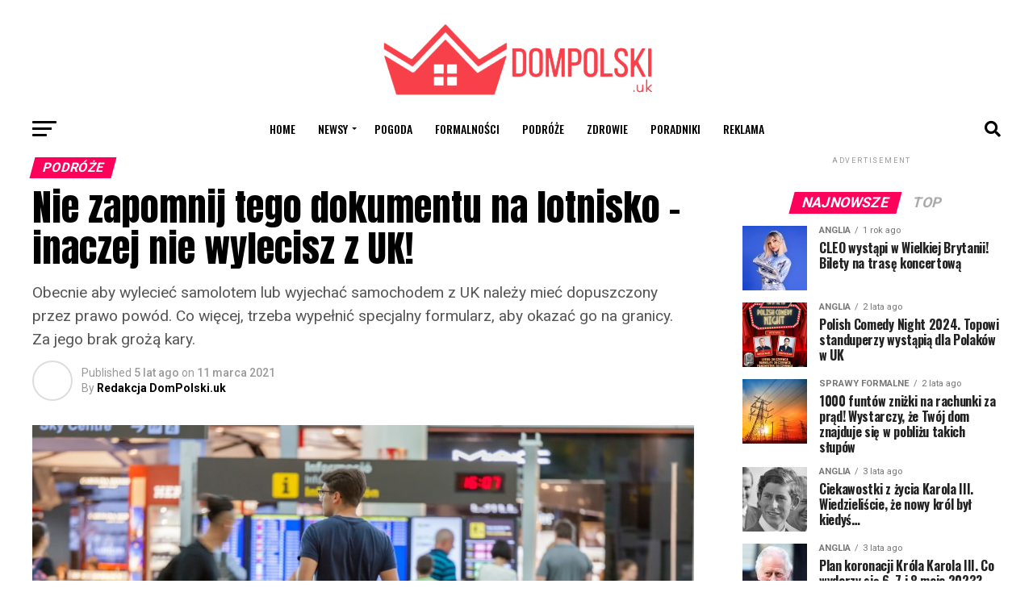

--- FILE ---
content_type: text/html; charset=UTF-8
request_url: https://www.dompolski.uk/nie-zapomnij-tego-dokumentu-na-lotnisko-inaczej-nie-wylecisz-z-uk/
body_size: 32127
content:
<!DOCTYPE html>
<html lang="pl-PL">
<head>
<meta charset="UTF-8" >
<meta name="viewport" id="viewport" content="width=device-width, initial-scale=1.0, maximum-scale=1.0, minimum-scale=1.0, user-scalable=no" />
<link rel="pingback" href="https://www.dompolski.uk/xmlrpc.php" />
<meta property="og:type" content="article" />
					<meta property="og:image" content="https://www.dompolski.uk/wp-content/uploads/2021/03/busy-airport-young-man-going-to-the-departure-gate-commute-modern-stylish-abstract-adult-ahead_t20_eoPvyL-1000x600.jpg" />
		<meta name="twitter:image" content="https://www.dompolski.uk/wp-content/uploads/2021/03/busy-airport-young-man-going-to-the-departure-gate-commute-modern-stylish-abstract-adult-ahead_t20_eoPvyL-1000x600.jpg" />
	<meta property="og:url" content="https://www.dompolski.uk/nie-zapomnij-tego-dokumentu-na-lotnisko-inaczej-nie-wylecisz-z-uk/" />
<meta property="og:title" content="Nie zapomnij tego dokumentu na lotnisko – inaczej nie wylecisz z UK!" />
<meta property="og:description" content="Obecnie aby wylecieć samolotem lub wyjechać samochodem z UK należy mieć dopuszczony przez prawo powód. Co więcej, trzeba wypełnić specjalny formularz, aby okazać go na granicy. Za jego brak grożą kary. " />
<meta name="twitter:card" content="summary_large_image">
<meta name="twitter:url" content="https://www.dompolski.uk/nie-zapomnij-tego-dokumentu-na-lotnisko-inaczej-nie-wylecisz-z-uk/">
<meta name="twitter:title" content="Nie zapomnij tego dokumentu na lotnisko – inaczej nie wylecisz z UK!">
<meta name="twitter:description" content="Obecnie aby wylecieć samolotem lub wyjechać samochodem z UK należy mieć dopuszczony przez prawo powód. Co więcej, trzeba wypełnić specjalny formularz, aby okazać go na granicy. Za jego brak grożą kary. ">
<meta name='robots' content='index, follow, max-image-preview:large, max-snippet:-1, max-video-preview:-1' />
<!-- Global site tag (gtag.js) - Google Analytics -->
<script async src="https://www.googletagmanager.com/gtag/js?id=G-89266J4Y30"></script>
<script>
  window.dataLayer = window.dataLayer || [];
  function gtag(){dataLayer.push(arguments);}
  gtag('js', new Date());

  gtag('config', 'G-89266J4Y30');
</script>
	<!-- This site is optimized with the Yoast SEO Premium plugin v18.9 (Yoast SEO v26.7) - https://yoast.com/wordpress/plugins/seo/ -->
	<title>Nie zapomnij tego dokumentu na lotnisko – inaczej nie wylecisz z UK! - DomPolski.uk</title>
	<link rel="canonical" href="https://www.dompolski.uk/nie-zapomnij-tego-dokumentu-na-lotnisko-inaczej-nie-wylecisz-z-uk/" />
	<meta property="og:locale" content="pl_PL" />
	<meta property="og:type" content="article" />
	<meta property="og:title" content="Nie zapomnij tego dokumentu na lotnisko – inaczej nie wylecisz z UK!" />
	<meta property="og:description" content="Obecnie aby wylecieć samolotem lub wyjechać samochodem z UK należy mieć dopuszczony przez prawo powód. Co więcej, trzeba wypełnić specjalny formularz, aby okazać go na granicy. Za jego brak grożą kary." />
	<meta property="og:url" content="https://www.dompolski.uk/nie-zapomnij-tego-dokumentu-na-lotnisko-inaczej-nie-wylecisz-z-uk/" />
	<meta property="og:site_name" content="DomPolski.uk" />
	<meta property="article:publisher" content="https://www.facebook.com/portaldompolski" />
	<meta property="article:published_time" content="2021-03-11T09:55:11+00:00" />
	<meta property="article:modified_time" content="2021-03-11T09:55:27+00:00" />
	<meta property="og:image" content="https://www.dompolski.uk/wp-content/uploads/2021/03/busy-airport-young-man-going-to-the-departure-gate-commute-modern-stylish-abstract-adult-ahead_t20_eoPvyL.jpg" />
	<meta property="og:image:width" content="1032" />
	<meta property="og:image:height" content="688" />
	<meta property="og:image:type" content="image/jpeg" />
	<meta name="author" content="Redakcja DomPolski.uk" />
	<meta name="twitter:card" content="summary_large_image" />
	<script type="application/ld+json" class="yoast-schema-graph">{"@context":"https://schema.org","@graph":[{"@type":"Article","@id":"https://www.dompolski.uk/nie-zapomnij-tego-dokumentu-na-lotnisko-inaczej-nie-wylecisz-z-uk/#article","isPartOf":{"@id":"https://www.dompolski.uk/nie-zapomnij-tego-dokumentu-na-lotnisko-inaczej-nie-wylecisz-z-uk/"},"author":{"name":"Redakcja DomPolski.uk","@id":"https://www.dompolski.uk/#/schema/person/19a96c69fcf2b2b47e855dc22cb291a5"},"headline":"Nie zapomnij tego dokumentu na lotnisko – inaczej nie wylecisz z UK!","datePublished":"2021-03-11T09:55:11+00:00","dateModified":"2021-03-11T09:55:27+00:00","mainEntityOfPage":{"@id":"https://www.dompolski.uk/nie-zapomnij-tego-dokumentu-na-lotnisko-inaczej-nie-wylecisz-z-uk/"},"wordCount":263,"commentCount":0,"publisher":{"@id":"https://www.dompolski.uk/#organization"},"image":{"@id":"https://www.dompolski.uk/nie-zapomnij-tego-dokumentu-na-lotnisko-inaczej-nie-wylecisz-z-uk/#primaryimage"},"thumbnailUrl":"https://www.dompolski.uk/wp-content/uploads/2021/03/busy-airport-young-man-going-to-the-departure-gate-commute-modern-stylish-abstract-adult-ahead_t20_eoPvyL.jpg","keywords":["200 funtów","declaration form for travel","deklaracja wylotu","formularz","glowna","kary","powód wylotu z uk","przepisy","wylot z uk","zatrzymanie na granicy"],"articleSection":["Podróże"],"inLanguage":"pl-PL","potentialAction":[{"@type":"CommentAction","name":"Comment","target":["https://www.dompolski.uk/nie-zapomnij-tego-dokumentu-na-lotnisko-inaczej-nie-wylecisz-z-uk/#respond"]}],"copyrightYear":"2021","copyrightHolder":{"@id":"https://www.dompolski.uk/#organization"}},{"@type":"WebPage","@id":"https://www.dompolski.uk/nie-zapomnij-tego-dokumentu-na-lotnisko-inaczej-nie-wylecisz-z-uk/","url":"https://www.dompolski.uk/nie-zapomnij-tego-dokumentu-na-lotnisko-inaczej-nie-wylecisz-z-uk/","name":"Nie zapomnij tego dokumentu na lotnisko – inaczej nie wylecisz z UK! - DomPolski.uk","isPartOf":{"@id":"https://www.dompolski.uk/#website"},"primaryImageOfPage":{"@id":"https://www.dompolski.uk/nie-zapomnij-tego-dokumentu-na-lotnisko-inaczej-nie-wylecisz-z-uk/#primaryimage"},"image":{"@id":"https://www.dompolski.uk/nie-zapomnij-tego-dokumentu-na-lotnisko-inaczej-nie-wylecisz-z-uk/#primaryimage"},"thumbnailUrl":"https://www.dompolski.uk/wp-content/uploads/2021/03/busy-airport-young-man-going-to-the-departure-gate-commute-modern-stylish-abstract-adult-ahead_t20_eoPvyL.jpg","datePublished":"2021-03-11T09:55:11+00:00","dateModified":"2021-03-11T09:55:27+00:00","breadcrumb":{"@id":"https://www.dompolski.uk/nie-zapomnij-tego-dokumentu-na-lotnisko-inaczej-nie-wylecisz-z-uk/#breadcrumb"},"inLanguage":"pl-PL","potentialAction":[{"@type":"ReadAction","target":["https://www.dompolski.uk/nie-zapomnij-tego-dokumentu-na-lotnisko-inaczej-nie-wylecisz-z-uk/"]}]},{"@type":"ImageObject","inLanguage":"pl-PL","@id":"https://www.dompolski.uk/nie-zapomnij-tego-dokumentu-na-lotnisko-inaczej-nie-wylecisz-z-uk/#primaryimage","url":"https://www.dompolski.uk/wp-content/uploads/2021/03/busy-airport-young-man-going-to-the-departure-gate-commute-modern-stylish-abstract-adult-ahead_t20_eoPvyL.jpg","contentUrl":"https://www.dompolski.uk/wp-content/uploads/2021/03/busy-airport-young-man-going-to-the-departure-gate-commute-modern-stylish-abstract-adult-ahead_t20_eoPvyL.jpg","width":1032,"height":688,"caption":"lotnisko DomPolski.uk - Polacy w Wielkiej Brytanii UK"},{"@type":"BreadcrumbList","@id":"https://www.dompolski.uk/nie-zapomnij-tego-dokumentu-na-lotnisko-inaczej-nie-wylecisz-z-uk/#breadcrumb","itemListElement":[{"@type":"ListItem","position":1,"name":"Strona główna","item":"https://www.dompolski.uk/"},{"@type":"ListItem","position":2,"name":"Latest News","item":"https://www.dompolski.uk/latest-news/"},{"@type":"ListItem","position":3,"name":"Nie zapomnij tego dokumentu na lotnisko – inaczej nie wylecisz z UK!"}]},{"@type":"WebSite","@id":"https://www.dompolski.uk/#website","url":"https://www.dompolski.uk/","name":"DomPolski.uk","description":"Wiadomości z Wielkiej Brytanii","publisher":{"@id":"https://www.dompolski.uk/#organization"},"potentialAction":[{"@type":"SearchAction","target":{"@type":"EntryPoint","urlTemplate":"https://www.dompolski.uk/?s={search_term_string}"},"query-input":{"@type":"PropertyValueSpecification","valueRequired":true,"valueName":"search_term_string"}}],"inLanguage":"pl-PL"},{"@type":"Organization","@id":"https://www.dompolski.uk/#organization","name":"DomPolski.uk","url":"https://www.dompolski.uk/","logo":{"@type":"ImageObject","inLanguage":"pl-PL","@id":"https://www.dompolski.uk/#/schema/logo/image/","url":"https://www.dompolski.uk//wp-content/uploads/2021/02/dompolski-profil.jpg","contentUrl":"https://www.dompolski.uk//wp-content/uploads/2021/02/dompolski-profil.jpg","width":500,"height":500,"caption":"DomPolski.uk"},"image":{"@id":"https://www.dompolski.uk/#/schema/logo/image/"},"sameAs":["https://www.facebook.com/portaldompolski"]},{"@type":"Person","@id":"https://www.dompolski.uk/#/schema/person/19a96c69fcf2b2b47e855dc22cb291a5","name":"Redakcja DomPolski.uk","image":{"@type":"ImageObject","inLanguage":"pl-PL","@id":"https://www.dompolski.uk/#/schema/person/image/","url":"https://secure.gravatar.com/avatar/a06b3bcac5fdb3d4fce7a0ceaf73ae1750f9012be2ae3c73b5a9842ef374f22d?s=96&d=blank&r=g","contentUrl":"https://secure.gravatar.com/avatar/a06b3bcac5fdb3d4fce7a0ceaf73ae1750f9012be2ae3c73b5a9842ef374f22d?s=96&d=blank&r=g","caption":"Redakcja DomPolski.uk"},"sameAs":["https://www.dompolski.uk//"],"url":"https://www.dompolski.uk/author/pagor27/"}]}</script>
	<!-- / Yoast SEO Premium plugin. -->


<link rel='dns-prefetch' href='//www.dompolski.uk' />
<link rel='dns-prefetch' href='//ajax.googleapis.com' />
<link rel='dns-prefetch' href='//fonts.googleapis.com' />
<link rel="alternate" type="application/rss+xml" title="DomPolski.uk &raquo; Kanał z wpisami" href="https://www.dompolski.uk/feed/" />
<link rel="alternate" type="application/rss+xml" title="DomPolski.uk &raquo; Kanał z komentarzami" href="https://www.dompolski.uk/comments/feed/" />
<link rel="alternate" type="application/rss+xml" title="DomPolski.uk &raquo; Nie zapomnij tego dokumentu na lotnisko – inaczej nie wylecisz z UK! Kanał z komentarzami" href="https://www.dompolski.uk/nie-zapomnij-tego-dokumentu-na-lotnisko-inaczej-nie-wylecisz-z-uk/feed/" />
<link rel="alternate" title="oEmbed (JSON)" type="application/json+oembed" href="https://www.dompolski.uk/wp-json/oembed/1.0/embed?url=https%3A%2F%2Fwww.dompolski.uk%2Fnie-zapomnij-tego-dokumentu-na-lotnisko-inaczej-nie-wylecisz-z-uk%2F" />
<link rel="alternate" title="oEmbed (XML)" type="text/xml+oembed" href="https://www.dompolski.uk/wp-json/oembed/1.0/embed?url=https%3A%2F%2Fwww.dompolski.uk%2Fnie-zapomnij-tego-dokumentu-na-lotnisko-inaczej-nie-wylecisz-z-uk%2F&#038;format=xml" />
<style id='wp-img-auto-sizes-contain-inline-css' type='text/css'>
img:is([sizes=auto i],[sizes^="auto," i]){contain-intrinsic-size:3000px 1500px}
/*# sourceURL=wp-img-auto-sizes-contain-inline-css */
</style>
<style id='wp-emoji-styles-inline-css' type='text/css'>

	img.wp-smiley, img.emoji {
		display: inline !important;
		border: none !important;
		box-shadow: none !important;
		height: 1em !important;
		width: 1em !important;
		margin: 0 0.07em !important;
		vertical-align: -0.1em !important;
		background: none !important;
		padding: 0 !important;
	}
/*# sourceURL=wp-emoji-styles-inline-css */
</style>
<style id='wp-block-library-inline-css' type='text/css'>
:root{--wp-block-synced-color:#7a00df;--wp-block-synced-color--rgb:122,0,223;--wp-bound-block-color:var(--wp-block-synced-color);--wp-editor-canvas-background:#ddd;--wp-admin-theme-color:#007cba;--wp-admin-theme-color--rgb:0,124,186;--wp-admin-theme-color-darker-10:#006ba1;--wp-admin-theme-color-darker-10--rgb:0,107,160.5;--wp-admin-theme-color-darker-20:#005a87;--wp-admin-theme-color-darker-20--rgb:0,90,135;--wp-admin-border-width-focus:2px}@media (min-resolution:192dpi){:root{--wp-admin-border-width-focus:1.5px}}.wp-element-button{cursor:pointer}:root .has-very-light-gray-background-color{background-color:#eee}:root .has-very-dark-gray-background-color{background-color:#313131}:root .has-very-light-gray-color{color:#eee}:root .has-very-dark-gray-color{color:#313131}:root .has-vivid-green-cyan-to-vivid-cyan-blue-gradient-background{background:linear-gradient(135deg,#00d084,#0693e3)}:root .has-purple-crush-gradient-background{background:linear-gradient(135deg,#34e2e4,#4721fb 50%,#ab1dfe)}:root .has-hazy-dawn-gradient-background{background:linear-gradient(135deg,#faaca8,#dad0ec)}:root .has-subdued-olive-gradient-background{background:linear-gradient(135deg,#fafae1,#67a671)}:root .has-atomic-cream-gradient-background{background:linear-gradient(135deg,#fdd79a,#004a59)}:root .has-nightshade-gradient-background{background:linear-gradient(135deg,#330968,#31cdcf)}:root .has-midnight-gradient-background{background:linear-gradient(135deg,#020381,#2874fc)}:root{--wp--preset--font-size--normal:16px;--wp--preset--font-size--huge:42px}.has-regular-font-size{font-size:1em}.has-larger-font-size{font-size:2.625em}.has-normal-font-size{font-size:var(--wp--preset--font-size--normal)}.has-huge-font-size{font-size:var(--wp--preset--font-size--huge)}.has-text-align-center{text-align:center}.has-text-align-left{text-align:left}.has-text-align-right{text-align:right}.has-fit-text{white-space:nowrap!important}#end-resizable-editor-section{display:none}.aligncenter{clear:both}.items-justified-left{justify-content:flex-start}.items-justified-center{justify-content:center}.items-justified-right{justify-content:flex-end}.items-justified-space-between{justify-content:space-between}.screen-reader-text{border:0;clip-path:inset(50%);height:1px;margin:-1px;overflow:hidden;padding:0;position:absolute;width:1px;word-wrap:normal!important}.screen-reader-text:focus{background-color:#ddd;clip-path:none;color:#444;display:block;font-size:1em;height:auto;left:5px;line-height:normal;padding:15px 23px 14px;text-decoration:none;top:5px;width:auto;z-index:100000}html :where(.has-border-color){border-style:solid}html :where([style*=border-top-color]){border-top-style:solid}html :where([style*=border-right-color]){border-right-style:solid}html :where([style*=border-bottom-color]){border-bottom-style:solid}html :where([style*=border-left-color]){border-left-style:solid}html :where([style*=border-width]){border-style:solid}html :where([style*=border-top-width]){border-top-style:solid}html :where([style*=border-right-width]){border-right-style:solid}html :where([style*=border-bottom-width]){border-bottom-style:solid}html :where([style*=border-left-width]){border-left-style:solid}html :where(img[class*=wp-image-]){height:auto;max-width:100%}:where(figure){margin:0 0 1em}html :where(.is-position-sticky){--wp-admin--admin-bar--position-offset:var(--wp-admin--admin-bar--height,0px)}@media screen and (max-width:600px){html :where(.is-position-sticky){--wp-admin--admin-bar--position-offset:0px}}

/*# sourceURL=wp-block-library-inline-css */
</style><style id='wp-block-paragraph-inline-css' type='text/css'>
.is-small-text{font-size:.875em}.is-regular-text{font-size:1em}.is-large-text{font-size:2.25em}.is-larger-text{font-size:3em}.has-drop-cap:not(:focus):first-letter{float:left;font-size:8.4em;font-style:normal;font-weight:100;line-height:.68;margin:.05em .1em 0 0;text-transform:uppercase}body.rtl .has-drop-cap:not(:focus):first-letter{float:none;margin-left:.1em}p.has-drop-cap.has-background{overflow:hidden}:root :where(p.has-background){padding:1.25em 2.375em}:where(p.has-text-color:not(.has-link-color)) a{color:inherit}p.has-text-align-left[style*="writing-mode:vertical-lr"],p.has-text-align-right[style*="writing-mode:vertical-rl"]{rotate:180deg}
/*# sourceURL=https://www.dompolski.uk/wp-includes/blocks/paragraph/style.min.css */
</style>
<style id='global-styles-inline-css' type='text/css'>
:root{--wp--preset--aspect-ratio--square: 1;--wp--preset--aspect-ratio--4-3: 4/3;--wp--preset--aspect-ratio--3-4: 3/4;--wp--preset--aspect-ratio--3-2: 3/2;--wp--preset--aspect-ratio--2-3: 2/3;--wp--preset--aspect-ratio--16-9: 16/9;--wp--preset--aspect-ratio--9-16: 9/16;--wp--preset--color--black: #000000;--wp--preset--color--cyan-bluish-gray: #abb8c3;--wp--preset--color--white: #ffffff;--wp--preset--color--pale-pink: #f78da7;--wp--preset--color--vivid-red: #cf2e2e;--wp--preset--color--luminous-vivid-orange: #ff6900;--wp--preset--color--luminous-vivid-amber: #fcb900;--wp--preset--color--light-green-cyan: #7bdcb5;--wp--preset--color--vivid-green-cyan: #00d084;--wp--preset--color--pale-cyan-blue: #8ed1fc;--wp--preset--color--vivid-cyan-blue: #0693e3;--wp--preset--color--vivid-purple: #9b51e0;--wp--preset--gradient--vivid-cyan-blue-to-vivid-purple: linear-gradient(135deg,rgb(6,147,227) 0%,rgb(155,81,224) 100%);--wp--preset--gradient--light-green-cyan-to-vivid-green-cyan: linear-gradient(135deg,rgb(122,220,180) 0%,rgb(0,208,130) 100%);--wp--preset--gradient--luminous-vivid-amber-to-luminous-vivid-orange: linear-gradient(135deg,rgb(252,185,0) 0%,rgb(255,105,0) 100%);--wp--preset--gradient--luminous-vivid-orange-to-vivid-red: linear-gradient(135deg,rgb(255,105,0) 0%,rgb(207,46,46) 100%);--wp--preset--gradient--very-light-gray-to-cyan-bluish-gray: linear-gradient(135deg,rgb(238,238,238) 0%,rgb(169,184,195) 100%);--wp--preset--gradient--cool-to-warm-spectrum: linear-gradient(135deg,rgb(74,234,220) 0%,rgb(151,120,209) 20%,rgb(207,42,186) 40%,rgb(238,44,130) 60%,rgb(251,105,98) 80%,rgb(254,248,76) 100%);--wp--preset--gradient--blush-light-purple: linear-gradient(135deg,rgb(255,206,236) 0%,rgb(152,150,240) 100%);--wp--preset--gradient--blush-bordeaux: linear-gradient(135deg,rgb(254,205,165) 0%,rgb(254,45,45) 50%,rgb(107,0,62) 100%);--wp--preset--gradient--luminous-dusk: linear-gradient(135deg,rgb(255,203,112) 0%,rgb(199,81,192) 50%,rgb(65,88,208) 100%);--wp--preset--gradient--pale-ocean: linear-gradient(135deg,rgb(255,245,203) 0%,rgb(182,227,212) 50%,rgb(51,167,181) 100%);--wp--preset--gradient--electric-grass: linear-gradient(135deg,rgb(202,248,128) 0%,rgb(113,206,126) 100%);--wp--preset--gradient--midnight: linear-gradient(135deg,rgb(2,3,129) 0%,rgb(40,116,252) 100%);--wp--preset--font-size--small: 13px;--wp--preset--font-size--medium: 20px;--wp--preset--font-size--large: 36px;--wp--preset--font-size--x-large: 42px;--wp--preset--spacing--20: 0.44rem;--wp--preset--spacing--30: 0.67rem;--wp--preset--spacing--40: 1rem;--wp--preset--spacing--50: 1.5rem;--wp--preset--spacing--60: 2.25rem;--wp--preset--spacing--70: 3.38rem;--wp--preset--spacing--80: 5.06rem;--wp--preset--shadow--natural: 6px 6px 9px rgba(0, 0, 0, 0.2);--wp--preset--shadow--deep: 12px 12px 50px rgba(0, 0, 0, 0.4);--wp--preset--shadow--sharp: 6px 6px 0px rgba(0, 0, 0, 0.2);--wp--preset--shadow--outlined: 6px 6px 0px -3px rgb(255, 255, 255), 6px 6px rgb(0, 0, 0);--wp--preset--shadow--crisp: 6px 6px 0px rgb(0, 0, 0);}:where(.is-layout-flex){gap: 0.5em;}:where(.is-layout-grid){gap: 0.5em;}body .is-layout-flex{display: flex;}.is-layout-flex{flex-wrap: wrap;align-items: center;}.is-layout-flex > :is(*, div){margin: 0;}body .is-layout-grid{display: grid;}.is-layout-grid > :is(*, div){margin: 0;}:where(.wp-block-columns.is-layout-flex){gap: 2em;}:where(.wp-block-columns.is-layout-grid){gap: 2em;}:where(.wp-block-post-template.is-layout-flex){gap: 1.25em;}:where(.wp-block-post-template.is-layout-grid){gap: 1.25em;}.has-black-color{color: var(--wp--preset--color--black) !important;}.has-cyan-bluish-gray-color{color: var(--wp--preset--color--cyan-bluish-gray) !important;}.has-white-color{color: var(--wp--preset--color--white) !important;}.has-pale-pink-color{color: var(--wp--preset--color--pale-pink) !important;}.has-vivid-red-color{color: var(--wp--preset--color--vivid-red) !important;}.has-luminous-vivid-orange-color{color: var(--wp--preset--color--luminous-vivid-orange) !important;}.has-luminous-vivid-amber-color{color: var(--wp--preset--color--luminous-vivid-amber) !important;}.has-light-green-cyan-color{color: var(--wp--preset--color--light-green-cyan) !important;}.has-vivid-green-cyan-color{color: var(--wp--preset--color--vivid-green-cyan) !important;}.has-pale-cyan-blue-color{color: var(--wp--preset--color--pale-cyan-blue) !important;}.has-vivid-cyan-blue-color{color: var(--wp--preset--color--vivid-cyan-blue) !important;}.has-vivid-purple-color{color: var(--wp--preset--color--vivid-purple) !important;}.has-black-background-color{background-color: var(--wp--preset--color--black) !important;}.has-cyan-bluish-gray-background-color{background-color: var(--wp--preset--color--cyan-bluish-gray) !important;}.has-white-background-color{background-color: var(--wp--preset--color--white) !important;}.has-pale-pink-background-color{background-color: var(--wp--preset--color--pale-pink) !important;}.has-vivid-red-background-color{background-color: var(--wp--preset--color--vivid-red) !important;}.has-luminous-vivid-orange-background-color{background-color: var(--wp--preset--color--luminous-vivid-orange) !important;}.has-luminous-vivid-amber-background-color{background-color: var(--wp--preset--color--luminous-vivid-amber) !important;}.has-light-green-cyan-background-color{background-color: var(--wp--preset--color--light-green-cyan) !important;}.has-vivid-green-cyan-background-color{background-color: var(--wp--preset--color--vivid-green-cyan) !important;}.has-pale-cyan-blue-background-color{background-color: var(--wp--preset--color--pale-cyan-blue) !important;}.has-vivid-cyan-blue-background-color{background-color: var(--wp--preset--color--vivid-cyan-blue) !important;}.has-vivid-purple-background-color{background-color: var(--wp--preset--color--vivid-purple) !important;}.has-black-border-color{border-color: var(--wp--preset--color--black) !important;}.has-cyan-bluish-gray-border-color{border-color: var(--wp--preset--color--cyan-bluish-gray) !important;}.has-white-border-color{border-color: var(--wp--preset--color--white) !important;}.has-pale-pink-border-color{border-color: var(--wp--preset--color--pale-pink) !important;}.has-vivid-red-border-color{border-color: var(--wp--preset--color--vivid-red) !important;}.has-luminous-vivid-orange-border-color{border-color: var(--wp--preset--color--luminous-vivid-orange) !important;}.has-luminous-vivid-amber-border-color{border-color: var(--wp--preset--color--luminous-vivid-amber) !important;}.has-light-green-cyan-border-color{border-color: var(--wp--preset--color--light-green-cyan) !important;}.has-vivid-green-cyan-border-color{border-color: var(--wp--preset--color--vivid-green-cyan) !important;}.has-pale-cyan-blue-border-color{border-color: var(--wp--preset--color--pale-cyan-blue) !important;}.has-vivid-cyan-blue-border-color{border-color: var(--wp--preset--color--vivid-cyan-blue) !important;}.has-vivid-purple-border-color{border-color: var(--wp--preset--color--vivid-purple) !important;}.has-vivid-cyan-blue-to-vivid-purple-gradient-background{background: var(--wp--preset--gradient--vivid-cyan-blue-to-vivid-purple) !important;}.has-light-green-cyan-to-vivid-green-cyan-gradient-background{background: var(--wp--preset--gradient--light-green-cyan-to-vivid-green-cyan) !important;}.has-luminous-vivid-amber-to-luminous-vivid-orange-gradient-background{background: var(--wp--preset--gradient--luminous-vivid-amber-to-luminous-vivid-orange) !important;}.has-luminous-vivid-orange-to-vivid-red-gradient-background{background: var(--wp--preset--gradient--luminous-vivid-orange-to-vivid-red) !important;}.has-very-light-gray-to-cyan-bluish-gray-gradient-background{background: var(--wp--preset--gradient--very-light-gray-to-cyan-bluish-gray) !important;}.has-cool-to-warm-spectrum-gradient-background{background: var(--wp--preset--gradient--cool-to-warm-spectrum) !important;}.has-blush-light-purple-gradient-background{background: var(--wp--preset--gradient--blush-light-purple) !important;}.has-blush-bordeaux-gradient-background{background: var(--wp--preset--gradient--blush-bordeaux) !important;}.has-luminous-dusk-gradient-background{background: var(--wp--preset--gradient--luminous-dusk) !important;}.has-pale-ocean-gradient-background{background: var(--wp--preset--gradient--pale-ocean) !important;}.has-electric-grass-gradient-background{background: var(--wp--preset--gradient--electric-grass) !important;}.has-midnight-gradient-background{background: var(--wp--preset--gradient--midnight) !important;}.has-small-font-size{font-size: var(--wp--preset--font-size--small) !important;}.has-medium-font-size{font-size: var(--wp--preset--font-size--medium) !important;}.has-large-font-size{font-size: var(--wp--preset--font-size--large) !important;}.has-x-large-font-size{font-size: var(--wp--preset--font-size--x-large) !important;}
/*# sourceURL=global-styles-inline-css */
</style>

<style id='classic-theme-styles-inline-css' type='text/css'>
/*! This file is auto-generated */
.wp-block-button__link{color:#fff;background-color:#32373c;border-radius:9999px;box-shadow:none;text-decoration:none;padding:calc(.667em + 2px) calc(1.333em + 2px);font-size:1.125em}.wp-block-file__button{background:#32373c;color:#fff;text-decoration:none}
/*# sourceURL=/wp-includes/css/classic-themes.min.css */
</style>
<link rel='stylesheet' id='theiaPostSlider-css' href='https://www.dompolski.uk/wp-content/plugins/theia-post-slider-premium/dist/css/font-theme.css?ver=2.1.3' type='text/css' media='all' />
<style id='theiaPostSlider-inline-css' type='text/css'>


				.theiaPostSlider_nav.fontTheme ._title,
				.theiaPostSlider_nav.fontTheme ._text {
					line-height: 48px;
				}
	
				.theiaPostSlider_nav.fontTheme ._button,
				.theiaPostSlider_nav.fontTheme ._button svg {
					color: #f08100;
					fill: #f08100;
				}
	
				.theiaPostSlider_nav.fontTheme ._button ._2 span {
					font-size: 48px;
					line-height: 48px;
				}
	
				.theiaPostSlider_nav.fontTheme ._button ._2 svg {
					width: 48px;
				}
	
				.theiaPostSlider_nav.fontTheme ._button:hover,
				.theiaPostSlider_nav.fontTheme ._button:focus,
				.theiaPostSlider_nav.fontTheme ._button:hover svg,
				.theiaPostSlider_nav.fontTheme ._button:focus svg {
					color: #ffa338;
					fill: #ffa338;
				}
	
				.theiaPostSlider_nav.fontTheme ._disabled,				 
                .theiaPostSlider_nav.fontTheme ._disabled svg {
					color: #777777 !important;
					fill: #777777 !important;
				}
			
/*# sourceURL=theiaPostSlider-inline-css */
</style>
<link rel='stylesheet' id='theiaPostSlider-font-css' href='https://www.dompolski.uk/wp-content/plugins/theia-post-slider-premium/assets/fonts/style.css?ver=2.1.3' type='text/css' media='all' />
<link rel='stylesheet' id='ql-jquery-ui-css' href='//ajax.googleapis.com/ajax/libs/jqueryui/1.12.1/themes/smoothness/jquery-ui.css?ver=6.9' type='text/css' media='all' />
<link rel='stylesheet' id='mvp-custom-style-css' href='https://www.dompolski.uk/wp-content/themes/zox-news/style.css?ver=6.9' type='text/css' media='all' />
<style id='mvp-custom-style-inline-css' type='text/css'>


#mvp-wallpaper {
	background: url() no-repeat 50% 0;
	}

#mvp-foot-copy a {
	color: #dd3333;
	}

#mvp-content-main p a,
#mvp-content-main ul a,
#mvp-content-main ol a,
.mvp-post-add-main p a,
.mvp-post-add-main ul a,
.mvp-post-add-main ol a {
	box-shadow: inset 0 -4px 0 #dd3333;
	}

#mvp-content-main p a:hover,
#mvp-content-main ul a:hover,
#mvp-content-main ol a:hover,
.mvp-post-add-main p a:hover,
.mvp-post-add-main ul a:hover,
.mvp-post-add-main ol a:hover {
	background: #dd3333;
	}

a,
a:visited,
.post-info-name a,
.woocommerce .woocommerce-breadcrumb a {
	color: #ff005b;
	}

#mvp-side-wrap a:hover {
	color: #ff005b;
	}

.mvp-fly-top:hover,
.mvp-vid-box-wrap,
ul.mvp-soc-mob-list li.mvp-soc-mob-com {
	background: #dd3333;
	}

nav.mvp-fly-nav-menu ul li.menu-item-has-children:after,
.mvp-feat1-left-wrap span.mvp-cd-cat,
.mvp-widget-feat1-top-story span.mvp-cd-cat,
.mvp-widget-feat2-left-cont span.mvp-cd-cat,
.mvp-widget-dark-feat span.mvp-cd-cat,
.mvp-widget-dark-sub span.mvp-cd-cat,
.mvp-vid-wide-text span.mvp-cd-cat,
.mvp-feat2-top-text span.mvp-cd-cat,
.mvp-feat3-main-story span.mvp-cd-cat,
.mvp-feat3-sub-text span.mvp-cd-cat,
.mvp-feat4-main-text span.mvp-cd-cat,
.woocommerce-message:before,
.woocommerce-info:before,
.woocommerce-message:before {
	color: #dd3333;
	}

#searchform input,
.mvp-authors-name {
	border-bottom: 1px solid #dd3333;
	}

.mvp-fly-top:hover {
	border-top: 1px solid #dd3333;
	border-left: 1px solid #dd3333;
	border-bottom: 1px solid #dd3333;
	}

.woocommerce .widget_price_filter .ui-slider .ui-slider-handle,
.woocommerce #respond input#submit.alt,
.woocommerce a.button.alt,
.woocommerce button.button.alt,
.woocommerce input.button.alt,
.woocommerce #respond input#submit.alt:hover,
.woocommerce a.button.alt:hover,
.woocommerce button.button.alt:hover,
.woocommerce input.button.alt:hover {
	background-color: #dd3333;
	}

.woocommerce-error,
.woocommerce-info,
.woocommerce-message {
	border-top-color: #dd3333;
	}

ul.mvp-feat1-list-buts li.active span.mvp-feat1-list-but,
span.mvp-widget-home-title,
span.mvp-post-cat,
span.mvp-feat1-pop-head {
	background: #ff005b;
	}

.woocommerce span.onsale {
	background-color: #ff005b;
	}

.mvp-widget-feat2-side-more-but,
.woocommerce .star-rating span:before,
span.mvp-prev-next-label,
.mvp-cat-date-wrap .sticky {
	color: #ff005b !important;
	}

#mvp-main-nav-top,
#mvp-fly-wrap,
.mvp-soc-mob-right,
#mvp-main-nav-small-cont {
	background: #ffffff;
	}

#mvp-main-nav-small .mvp-fly-but-wrap span,
#mvp-main-nav-small .mvp-search-but-wrap span,
.mvp-nav-top-left .mvp-fly-but-wrap span,
#mvp-fly-wrap .mvp-fly-but-wrap span {
	background: #555555;
	}

.mvp-nav-top-right .mvp-nav-search-but,
span.mvp-fly-soc-head,
.mvp-soc-mob-right i,
#mvp-main-nav-small span.mvp-nav-search-but,
#mvp-main-nav-small .mvp-nav-menu ul li a  {
	color: #555555;
	}

#mvp-main-nav-small .mvp-nav-menu ul li.menu-item-has-children a:after {
	border-color: #555555 transparent transparent transparent;
	}

#mvp-nav-top-wrap span.mvp-nav-search-but:hover,
#mvp-main-nav-small span.mvp-nav-search-but:hover {
	color: #0be6af;
	}

#mvp-nav-top-wrap .mvp-fly-but-wrap:hover span,
#mvp-main-nav-small .mvp-fly-but-wrap:hover span,
span.mvp-woo-cart-num:hover {
	background: #0be6af;
	}

#mvp-main-nav-bot-cont {
	background: #ffffff;
	}

#mvp-nav-bot-wrap .mvp-fly-but-wrap span,
#mvp-nav-bot-wrap .mvp-search-but-wrap span {
	background: #000000;
	}

#mvp-nav-bot-wrap span.mvp-nav-search-but,
#mvp-nav-bot-wrap .mvp-nav-menu ul li a {
	color: #000000;
	}

#mvp-nav-bot-wrap .mvp-nav-menu ul li.menu-item-has-children a:after {
	border-color: #000000 transparent transparent transparent;
	}

.mvp-nav-menu ul li:hover a {
	border-bottom: 5px solid #0be6af;
	}

#mvp-nav-bot-wrap .mvp-fly-but-wrap:hover span {
	background: #0be6af;
	}

#mvp-nav-bot-wrap span.mvp-nav-search-but:hover {
	color: #0be6af;
	}

body,
.mvp-feat1-feat-text p,
.mvp-feat2-top-text p,
.mvp-feat3-main-text p,
.mvp-feat3-sub-text p,
#searchform input,
.mvp-author-info-text,
span.mvp-post-excerpt,
.mvp-nav-menu ul li ul.sub-menu li a,
nav.mvp-fly-nav-menu ul li a,
.mvp-ad-label,
span.mvp-feat-caption,
.mvp-post-tags a,
.mvp-post-tags a:visited,
span.mvp-author-box-name a,
#mvp-author-box-text p,
.mvp-post-gallery-text p,
ul.mvp-soc-mob-list li span,
#comments,
h3#reply-title,
h2.comments,
#mvp-foot-copy p,
span.mvp-fly-soc-head,
.mvp-post-tags-header,
span.mvp-prev-next-label,
span.mvp-post-add-link-but,
#mvp-comments-button a,
#mvp-comments-button span.mvp-comment-but-text,
.woocommerce ul.product_list_widget span.product-title,
.woocommerce ul.product_list_widget li a,
.woocommerce #reviews #comments ol.commentlist li .comment-text p.meta,
.woocommerce div.product p.price,
.woocommerce div.product p.price ins,
.woocommerce div.product p.price del,
.woocommerce ul.products li.product .price del,
.woocommerce ul.products li.product .price ins,
.woocommerce ul.products li.product .price,
.woocommerce #respond input#submit,
.woocommerce a.button,
.woocommerce button.button,
.woocommerce input.button,
.woocommerce .widget_price_filter .price_slider_amount .button,
.woocommerce span.onsale,
.woocommerce-review-link,
#woo-content p.woocommerce-result-count,
.woocommerce div.product .woocommerce-tabs ul.tabs li a,
a.mvp-inf-more-but,
span.mvp-cont-read-but,
span.mvp-cd-cat,
span.mvp-cd-date,
.mvp-feat4-main-text p,
span.mvp-woo-cart-num,
span.mvp-widget-home-title2,
.wp-caption,
#mvp-content-main p.wp-caption-text,
.gallery-caption,
.mvp-post-add-main p.wp-caption-text,
#bbpress-forums,
#bbpress-forums p,
.protected-post-form input,
#mvp-feat6-text p {
	font-family: 'Roboto', sans-serif;
	font-display: swap;
	}

.mvp-blog-story-text p,
span.mvp-author-page-desc,
#mvp-404 p,
.mvp-widget-feat1-bot-text p,
.mvp-widget-feat2-left-text p,
.mvp-flex-story-text p,
.mvp-search-text p,
#mvp-content-main p,
.mvp-post-add-main p,
#mvp-content-main ul li,
#mvp-content-main ol li,
.rwp-summary,
.rwp-u-review__comment,
.mvp-feat5-mid-main-text p,
.mvp-feat5-small-main-text p,
#mvp-content-main .wp-block-button__link,
.wp-block-audio figcaption,
.wp-block-video figcaption,
.wp-block-embed figcaption,
.wp-block-verse pre,
pre.wp-block-verse {
	font-family: 'Quicksand', sans-serif;
	font-display: swap;
	}

.mvp-nav-menu ul li a,
#mvp-foot-menu ul li a {
	font-family: 'Oswald', sans-serif;
	font-display: swap;
	}


.mvp-feat1-sub-text h2,
.mvp-feat1-pop-text h2,
.mvp-feat1-list-text h2,
.mvp-widget-feat1-top-text h2,
.mvp-widget-feat1-bot-text h2,
.mvp-widget-dark-feat-text h2,
.mvp-widget-dark-sub-text h2,
.mvp-widget-feat2-left-text h2,
.mvp-widget-feat2-right-text h2,
.mvp-blog-story-text h2,
.mvp-flex-story-text h2,
.mvp-vid-wide-more-text p,
.mvp-prev-next-text p,
.mvp-related-text,
.mvp-post-more-text p,
h2.mvp-authors-latest a,
.mvp-feat2-bot-text h2,
.mvp-feat3-sub-text h2,
.mvp-feat3-main-text h2,
.mvp-feat4-main-text h2,
.mvp-feat5-text h2,
.mvp-feat5-mid-main-text h2,
.mvp-feat5-small-main-text h2,
.mvp-feat5-mid-sub-text h2,
#mvp-feat6-text h2,
.alp-related-posts-wrapper .alp-related-post .post-title {
	font-family: 'Oswald', sans-serif;
	font-display: swap;
	}

.mvp-feat2-top-text h2,
.mvp-feat1-feat-text h2,
h1.mvp-post-title,
h1.mvp-post-title-wide,
.mvp-drop-nav-title h4,
#mvp-content-main blockquote p,
.mvp-post-add-main blockquote p,
#mvp-content-main p.has-large-font-size,
#mvp-404 h1,
#woo-content h1.page-title,
.woocommerce div.product .product_title,
.woocommerce ul.products li.product h3,
.alp-related-posts .current .post-title {
	font-family: 'Oswald', sans-serif;
	font-display: swap;
	}

span.mvp-feat1-pop-head,
.mvp-feat1-pop-text:before,
span.mvp-feat1-list-but,
span.mvp-widget-home-title,
.mvp-widget-feat2-side-more,
span.mvp-post-cat,
span.mvp-page-head,
h1.mvp-author-top-head,
.mvp-authors-name,
#mvp-content-main h1,
#mvp-content-main h2,
#mvp-content-main h3,
#mvp-content-main h4,
#mvp-content-main h5,
#mvp-content-main h6,
.woocommerce .related h2,
.woocommerce div.product .woocommerce-tabs .panel h2,
.woocommerce div.product .product_title,
.mvp-feat5-side-list .mvp-feat1-list-img:after {
	font-family: 'Roboto', sans-serif;
	font-display: swap;
	}

	

	#mvp-main-nav-top {
		background: #fff;
		padding: 15px 0 0;
		}
	#mvp-fly-wrap,
	.mvp-soc-mob-right,
	#mvp-main-nav-small-cont {
		background: #fff;
		}
	#mvp-main-nav-small .mvp-fly-but-wrap span,
	#mvp-main-nav-small .mvp-search-but-wrap span,
	.mvp-nav-top-left .mvp-fly-but-wrap span,
	#mvp-fly-wrap .mvp-fly-but-wrap span {
		background: #000;
		}
	.mvp-nav-top-right .mvp-nav-search-but,
	span.mvp-fly-soc-head,
	.mvp-soc-mob-right i,
	#mvp-main-nav-small span.mvp-nav-search-but,
	#mvp-main-nav-small .mvp-nav-menu ul li a  {
		color: #000;
		}
	#mvp-main-nav-small .mvp-nav-menu ul li.menu-item-has-children a:after {
		border-color: #000 transparent transparent transparent;
		}
	.mvp-feat1-feat-text h2,
	h1.mvp-post-title,
	.mvp-feat2-top-text h2,
	.mvp-feat3-main-text h2,
	#mvp-content-main blockquote p,
	.mvp-post-add-main blockquote p {
		font-family: 'Anton', sans-serif;
		font-weight: 400;
		letter-spacing: normal;
		}
	.mvp-feat1-feat-text h2,
	.mvp-feat2-top-text h2,
	.mvp-feat3-main-text h2 {
		line-height: 1;
		text-transform: uppercase;
		}
		

	span.mvp-nav-soc-but,
	ul.mvp-fly-soc-list li a,
	span.mvp-woo-cart-num {
		background: rgba(0,0,0,.8);
		}
	span.mvp-woo-cart-icon {
		color: rgba(0,0,0,.8);
		}
	nav.mvp-fly-nav-menu ul li,
	nav.mvp-fly-nav-menu ul li ul.sub-menu {
		border-top: 1px solid rgba(0,0,0,.1);
		}
	nav.mvp-fly-nav-menu ul li a {
		color: #000;
		}
	.mvp-drop-nav-title h4 {
		color: #000;
		}
		

	.mvp-nav-links {
		display: none;
		}
		

	.alp-advert {
		display: none;
	}
	.alp-related-posts-wrapper .alp-related-posts .current {
		margin: 0 0 10px;
	}
		
/*# sourceURL=mvp-custom-style-inline-css */
</style>
<link rel='stylesheet' id='mvp-reset-css' href='https://www.dompolski.uk/wp-content/themes/zox-news/css/reset.css?ver=6.9' type='text/css' media='all' />
<link rel='stylesheet' id='fontawesome-css' href='https://www.dompolski.uk/wp-content/themes/zox-news/font-awesome/css/all.css?ver=6.9' type='text/css' media='all' />
<link rel='stylesheet' id='mvp-fonts-css' href='//fonts.googleapis.com/css?family=Roboto%3A300%2C400%2C700%2C900%7COswald%3A400%2C700%7CAdvent+Pro%3A700%7COpen+Sans%3A700%7CAnton%3A400Oswald%3A100%2C200%2C300%2C400%2C500%2C600%2C700%2C800%2C900%7COswald%3A100%2C200%2C300%2C400%2C500%2C600%2C700%2C800%2C900%7CRoboto%3A100%2C200%2C300%2C400%2C500%2C600%2C700%2C800%2C900%7CRoboto%3A100%2C200%2C300%2C400%2C500%2C600%2C700%2C800%2C900%7CQuicksand%3A100%2C200%2C300%2C400%2C500%2C600%2C700%2C800%2C900%7COswald%3A100%2C200%2C300%2C400%2C500%2C600%2C700%2C800%2C900%26subset%3Dlatin%2Clatin-ext%2Ccyrillic%2Ccyrillic-ext%2Cgreek-ext%2Cgreek%2Cvietnamese%26display%3Dswap' type='text/css' media='all' />
<link rel='stylesheet' id='mvp-media-queries-css' href='https://www.dompolski.uk/wp-content/themes/zox-news/css/media-queries.css?ver=6.9' type='text/css' media='all' />
<script type="text/javascript" src="https://www.dompolski.uk/wp-includes/js/jquery/jquery.min.js?ver=3.7.1" id="jquery-core-js"></script>
<script type="text/javascript" src="https://www.dompolski.uk/wp-includes/js/jquery/jquery-migrate.min.js?ver=3.4.1" id="jquery-migrate-js"></script>
<script type="text/javascript" src="https://www.dompolski.uk/wp-content/plugins/theia-post-slider-premium/dist/js/jquery.history.js?ver=1.7.1" id="history.js-js"></script>
<script type="text/javascript" src="https://www.dompolski.uk/wp-content/plugins/theia-post-slider-premium/dist/js/async.min.js?ver=14.09.2014" id="async.js-js"></script>
<script type="text/javascript" src="https://www.dompolski.uk/wp-content/plugins/theia-post-slider-premium/dist/js/tps.js?ver=2.1.3" id="theiaPostSlider/theiaPostSlider.js-js"></script>
<script type="text/javascript" src="https://www.dompolski.uk/wp-content/plugins/theia-post-slider-premium/dist/js/main.js?ver=2.1.3" id="theiaPostSlider/main.js-js"></script>
<script type="text/javascript" src="https://www.dompolski.uk/wp-content/plugins/theia-post-slider-premium/dist/js/tps-transition-slide.js?ver=2.1.3" id="theiaPostSlider/transition.js-js"></script>
<link rel="https://api.w.org/" href="https://www.dompolski.uk/wp-json/" /><link rel="alternate" title="JSON" type="application/json" href="https://www.dompolski.uk/wp-json/wp/v2/posts/1397" /><link rel="EditURI" type="application/rsd+xml" title="RSD" href="https://www.dompolski.uk/xmlrpc.php?rsd" />
<meta name="generator" content="WordPress 6.9" />
<link rel='shortlink' href='https://www.dompolski.uk/?p=1397' />
<link rel="icon" href="https://www.dompolski.uk/wp-content/uploads/2021/04/cropped-dompolski-profil-32x32.jpg" sizes="32x32" />
<link rel="icon" href="https://www.dompolski.uk/wp-content/uploads/2021/04/cropped-dompolski-profil-192x192.jpg" sizes="192x192" />
<link rel="apple-touch-icon" href="https://www.dompolski.uk/wp-content/uploads/2021/04/cropped-dompolski-profil-180x180.jpg" />
<meta name="msapplication-TileImage" content="https://www.dompolski.uk/wp-content/uploads/2021/04/cropped-dompolski-profil-270x270.jpg" />
</head>
<body class="wp-singular post-template-default single single-post postid-1397 single-format-standard wp-embed-responsive wp-theme-zox-news theiaPostSlider_body">
	<div id="mvp-fly-wrap">
	<div id="mvp-fly-menu-top" class="left relative">
		<div class="mvp-fly-top-out left relative">
			<div class="mvp-fly-top-in">
				<div id="mvp-fly-logo" class="left relative">
											<a href="https://www.dompolski.uk/"><img src="https://www.dompolski.uk/wp-content/uploads/2022/11/logo-dompolski-zox-nowe.jpg" alt="DomPolski.uk" data-rjs="2" /></a>
									</div><!--mvp-fly-logo-->
			</div><!--mvp-fly-top-in-->
			<div class="mvp-fly-but-wrap mvp-fly-but-menu mvp-fly-but-click">
				<span></span>
				<span></span>
				<span></span>
				<span></span>
			</div><!--mvp-fly-but-wrap-->
		</div><!--mvp-fly-top-out-->
	</div><!--mvp-fly-menu-top-->
	<div id="mvp-fly-menu-wrap">
		<nav class="mvp-fly-nav-menu left relative">
			<div class="menu-flyout-container"><ul id="menu-flyout" class="menu"><li id="menu-item-21385" class="menu-item menu-item-type-taxonomy menu-item-object-category menu-item-21385"><a href="https://www.dompolski.uk/category/news/">Newsy</a></li>
<li id="menu-item-21386" class="menu-item menu-item-type-taxonomy menu-item-object-category menu-item-21386"><a href="https://www.dompolski.uk/category/zdrowie/">Zdrowie</a></li>
<li id="menu-item-21387" class="menu-item menu-item-type-taxonomy menu-item-object-category menu-item-21387"><a href="https://www.dompolski.uk/category/formalnosci/">Sprawy formalne</a></li>
<li id="menu-item-21388" class="menu-item menu-item-type-taxonomy menu-item-object-category current-post-ancestor current-menu-parent current-post-parent menu-item-21388"><a href="https://www.dompolski.uk/category/podroze/">Podróże</a></li>
<li id="menu-item-21389" class="menu-item menu-item-type-taxonomy menu-item-object-category menu-item-21389"><a href="https://www.dompolski.uk/category/rozrywka/">Rozrywka</a></li>
<li id="menu-item-21390" class="menu-item menu-item-type-taxonomy menu-item-object-category menu-item-21390"><a href="https://www.dompolski.uk/category/polska/">Polska</a></li>
<li id="menu-item-18866" class="menu-item menu-item-type-post_type menu-item-object-page menu-item-18866"><a href="https://www.dompolski.uk/contact/">Contact</a></li>
<li id="menu-item-5001" class="menu-item menu-item-type-post_type menu-item-object-page menu-item-5001"><a href="https://www.dompolski.uk/about-us/">About us</a></li>
<li id="menu-item-4923" class="menu-item menu-item-type-post_type menu-item-object-page menu-item-privacy-policy menu-item-4923"><a rel="privacy-policy" href="https://www.dompolski.uk/privacy-policy/">Privacy Policy</a></li>
<li id="menu-item-4924" class="menu-item menu-item-type-post_type menu-item-object-page menu-item-4924"><a href="https://www.dompolski.uk/cookie-policy/">Cookie policy</a></li>
<li id="menu-item-21391" class="menu-item menu-item-type-post_type menu-item-object-page menu-item-21391"><a href="https://www.dompolski.uk/reklama/">Reklama</a></li>
</ul></div>		</nav>
	</div><!--mvp-fly-menu-wrap-->
	<div id="mvp-fly-soc-wrap">
		<span class="mvp-fly-soc-head">Connect with us</span>
		<ul class="mvp-fly-soc-list left relative">
																										</ul>
	</div><!--mvp-fly-soc-wrap-->
</div><!--mvp-fly-wrap-->	<div id="mvp-site" class="left relative">
		<div id="mvp-search-wrap">
			<div id="mvp-search-box">
				<form method="get" id="searchform" action="https://www.dompolski.uk/">
	<input type="text" name="s" id="s" value="Search" onfocus='if (this.value == "Search") { this.value = ""; }' onblur='if (this.value == "") { this.value = "Search"; }' />
	<input type="hidden" id="searchsubmit" value="Search" />
</form>			</div><!--mvp-search-box-->
			<div class="mvp-search-but-wrap mvp-search-click">
				<span></span>
				<span></span>
			</div><!--mvp-search-but-wrap-->
		</div><!--mvp-search-wrap-->
				<div id="mvp-site-wall" class="left relative">
						<div id="mvp-site-main" class="left relative">
			<header id="mvp-main-head-wrap" class="left relative">
									<nav id="mvp-main-nav-wrap" class="left relative">
						<div id="mvp-main-nav-top" class="left relative">
							<div class="mvp-main-box">
								<div id="mvp-nav-top-wrap" class="left relative">
									<div class="mvp-nav-top-right-out left relative">
										<div class="mvp-nav-top-right-in">
											<div class="mvp-nav-top-cont left relative">
												<div class="mvp-nav-top-left-out relative">
													<div class="mvp-nav-top-left">
														<div class="mvp-nav-soc-wrap">
																																																																										</div><!--mvp-nav-soc-wrap-->
														<div class="mvp-fly-but-wrap mvp-fly-but-click left relative">
															<span></span>
															<span></span>
															<span></span>
															<span></span>
														</div><!--mvp-fly-but-wrap-->
													</div><!--mvp-nav-top-left-->
													<div class="mvp-nav-top-left-in">
														<div class="mvp-nav-top-mid left relative" itemscope itemtype="http://schema.org/Organization">
																															<a class="mvp-nav-logo-reg" itemprop="url" href="https://www.dompolski.uk/"><img itemprop="logo" src="https://www.dompolski.uk/wp-content/uploads/2022/11/logo-dompolski-szerokie-ciemny.png" alt="DomPolski.uk" data-rjs="2" /></a>
																																														<a class="mvp-nav-logo-small" href="https://www.dompolski.uk/"><img src="https://www.dompolski.uk/wp-content/uploads/2022/11/logo-dompolski-zox-nowe.jpg" alt="DomPolski.uk" data-rjs="2" /></a>
																																														<h2 class="mvp-logo-title">DomPolski.uk</h2>
																																														<div class="mvp-drop-nav-title left">
																	<h4>Nie zapomnij tego dokumentu na lotnisko – inaczej nie wylecisz z UK!</h4>
																</div><!--mvp-drop-nav-title-->
																													</div><!--mvp-nav-top-mid-->
													</div><!--mvp-nav-top-left-in-->
												</div><!--mvp-nav-top-left-out-->
											</div><!--mvp-nav-top-cont-->
										</div><!--mvp-nav-top-right-in-->
										<div class="mvp-nav-top-right">
																						<span class="mvp-nav-search-but fa fa-search fa-2 mvp-search-click"></span>
										</div><!--mvp-nav-top-right-->
									</div><!--mvp-nav-top-right-out-->
								</div><!--mvp-nav-top-wrap-->
							</div><!--mvp-main-box-->
						</div><!--mvp-main-nav-top-->
						<div id="mvp-main-nav-bot" class="left relative">
							<div id="mvp-main-nav-bot-cont" class="left">
								<div class="mvp-main-box">
									<div id="mvp-nav-bot-wrap" class="left">
										<div class="mvp-nav-bot-right-out left">
											<div class="mvp-nav-bot-right-in">
												<div class="mvp-nav-bot-cont left">
													<div class="mvp-nav-bot-left-out">
														<div class="mvp-nav-bot-left left relative">
															<div class="mvp-fly-but-wrap mvp-fly-but-click left relative">
																<span></span>
																<span></span>
																<span></span>
																<span></span>
															</div><!--mvp-fly-but-wrap-->
														</div><!--mvp-nav-bot-left-->
														<div class="mvp-nav-bot-left-in">
															<div class="mvp-nav-menu left">
																<div class="menu-main-menu-container"><ul id="menu-main-menu" class="menu"><li id="menu-item-435" class="menu-item menu-item-type-custom menu-item-object-custom menu-item-home menu-item-435"><a href="https://www.dompolski.uk//">Home</a></li>
<li id="menu-item-440" class="mega-menu menu-item menu-item-type-taxonomy menu-item-object-category menu-item-has-children menu-item-440 mvp-mega-dropdown"><a href="https://www.dompolski.uk/category/news/">Newsy</a><div class="mvp-mega-dropdown"><div class="mvp-main-box"><ul class="mvp-mega-list"><li><a href="https://www.dompolski.uk/cleo-wystapi-w-wielkiej-brytanii-bilety-na-trase-koncertowa/"><div class="mvp-mega-img"><img width="400" height="240" src="https://www.dompolski.uk/wp-content/uploads/2024/09/01_Cleo_Studio-Large-400x240.jpg" class="attachment-mvp-mid-thumb size-mvp-mid-thumb wp-post-image" alt="" decoding="async" loading="lazy" srcset="https://www.dompolski.uk/wp-content/uploads/2024/09/01_Cleo_Studio-Large-400x240.jpg 400w, https://www.dompolski.uk/wp-content/uploads/2024/09/01_Cleo_Studio-Large-1000x600.jpg 1000w, https://www.dompolski.uk/wp-content/uploads/2024/09/01_Cleo_Studio-Large-590x354.jpg 590w" sizes="auto, (max-width: 400px) 100vw, 400px" /></div><p>CLEO wystąpi w Wielkiej Brytanii! Bilety na trasę koncertową</p></a></li><li><a href="https://www.dompolski.uk/polish-comedy-night-2024-topowi-standuperzy-wystapia-dla-polakow-w-uk/"><div class="mvp-mega-img"><img width="400" height="240" src="https://www.dompolski.uk/wp-content/uploads/2024/03/Red-Retro-Vintage-Stand-Up-Comedy-Show-Flyer-1-400x240.png" class="attachment-mvp-mid-thumb size-mvp-mid-thumb wp-post-image" alt="" decoding="async" loading="lazy" srcset="https://www.dompolski.uk/wp-content/uploads/2024/03/Red-Retro-Vintage-Stand-Up-Comedy-Show-Flyer-1-400x240.png 400w, https://www.dompolski.uk/wp-content/uploads/2024/03/Red-Retro-Vintage-Stand-Up-Comedy-Show-Flyer-1-1000x600.png 1000w, https://www.dompolski.uk/wp-content/uploads/2024/03/Red-Retro-Vintage-Stand-Up-Comedy-Show-Flyer-1-590x354.png 590w" sizes="auto, (max-width: 400px) 100vw, 400px" /></div><p>Polish Comedy Night 2024. Topowi standuperzy wystąpią dla Polaków w UK</p></a></li><li><a href="https://www.dompolski.uk/ciekawostki-z-zycia-karola-iii-wiedzieliscie-ze-nowy-krol-byl-kiedys/"><div class="mvp-mega-img"><img width="400" height="240" src="https://www.dompolski.uk/wp-content/uploads/2023/05/Screenshot_4-400x240.jpg" class="attachment-mvp-mid-thumb size-mvp-mid-thumb wp-post-image" alt="" decoding="async" loading="lazy" srcset="https://www.dompolski.uk/wp-content/uploads/2023/05/Screenshot_4-400x240.jpg 400w, https://www.dompolski.uk/wp-content/uploads/2023/05/Screenshot_4-590x354.jpg 590w" sizes="auto, (max-width: 400px) 100vw, 400px" /></div><p>Ciekawostki z życia Karola III. Wiedzieliście, że nowy król był kiedyś&#8230;</p></a></li><li><a href="https://www.dompolski.uk/plan-koronacji-krola-karola-iii-co-wydarzy-sie-6-7-i-8-maja-2023/"><div class="mvp-mega-img"><img width="400" height="240" src="https://www.dompolski.uk/wp-content/uploads/2023/05/Screenshot_3-400x240.jpg" class="attachment-mvp-mid-thumb size-mvp-mid-thumb wp-post-image" alt="" decoding="async" loading="lazy" srcset="https://www.dompolski.uk/wp-content/uploads/2023/05/Screenshot_3-400x240.jpg 400w, https://www.dompolski.uk/wp-content/uploads/2023/05/Screenshot_3-300x181.jpg 300w, https://www.dompolski.uk/wp-content/uploads/2023/05/Screenshot_3-590x354.jpg 590w, https://www.dompolski.uk/wp-content/uploads/2023/05/Screenshot_3.jpg 878w" sizes="auto, (max-width: 400px) 100vw, 400px" /></div><p>Plan koronacji Króla Karola III. Co wydarzy się 6, 7 i 8 maja 2023?</p></a></li><li><a href="https://www.dompolski.uk/aktualizacja-w-sprawie-warunkow-pogodowych-w-przyszlym-tygodniu-10-stopni-gdzie-dokladnie/"><div class="mvp-mega-img"><img width="400" height="240" src="https://www.dompolski.uk/wp-content/uploads/2023/02/AdobeStock_188525694-400x240.jpg" class="attachment-mvp-mid-thumb size-mvp-mid-thumb wp-post-image" alt="" decoding="async" loading="lazy" srcset="https://www.dompolski.uk/wp-content/uploads/2023/02/AdobeStock_188525694-400x240.jpg 400w, https://www.dompolski.uk/wp-content/uploads/2023/02/AdobeStock_188525694-590x354.jpg 590w" sizes="auto, (max-width: 400px) 100vw, 400px" /></div><p>AKTUALIZACJA w sprawie warunków pogodowych! W przyszłym tygodniu -10 stopni! Gdzie dokładnie?</p></a></li></ul></div></div>
<ul class="sub-menu">
	<li id="menu-item-441" class="menu-item menu-item-type-taxonomy menu-item-object-category menu-item-441 mvp-mega-dropdown"><a href="https://www.dompolski.uk/category/news/anglia/">Anglia</a><div class="mvp-mega-dropdown"><div class="mvp-main-box"><ul class="mvp-mega-list"><li><a href="https://www.dompolski.uk/cleo-wystapi-w-wielkiej-brytanii-bilety-na-trase-koncertowa/"><div class="mvp-mega-img"><img width="400" height="240" src="https://www.dompolski.uk/wp-content/uploads/2024/09/01_Cleo_Studio-Large-400x240.jpg" class="attachment-mvp-mid-thumb size-mvp-mid-thumb wp-post-image" alt="" decoding="async" loading="lazy" srcset="https://www.dompolski.uk/wp-content/uploads/2024/09/01_Cleo_Studio-Large-400x240.jpg 400w, https://www.dompolski.uk/wp-content/uploads/2024/09/01_Cleo_Studio-Large-1000x600.jpg 1000w, https://www.dompolski.uk/wp-content/uploads/2024/09/01_Cleo_Studio-Large-590x354.jpg 590w" sizes="auto, (max-width: 400px) 100vw, 400px" /></div><p>CLEO wystąpi w Wielkiej Brytanii! Bilety na trasę koncertową</p></a></li><li><a href="https://www.dompolski.uk/polish-comedy-night-2024-topowi-standuperzy-wystapia-dla-polakow-w-uk/"><div class="mvp-mega-img"><img width="400" height="240" src="https://www.dompolski.uk/wp-content/uploads/2024/03/Red-Retro-Vintage-Stand-Up-Comedy-Show-Flyer-1-400x240.png" class="attachment-mvp-mid-thumb size-mvp-mid-thumb wp-post-image" alt="" decoding="async" loading="lazy" srcset="https://www.dompolski.uk/wp-content/uploads/2024/03/Red-Retro-Vintage-Stand-Up-Comedy-Show-Flyer-1-400x240.png 400w, https://www.dompolski.uk/wp-content/uploads/2024/03/Red-Retro-Vintage-Stand-Up-Comedy-Show-Flyer-1-1000x600.png 1000w, https://www.dompolski.uk/wp-content/uploads/2024/03/Red-Retro-Vintage-Stand-Up-Comedy-Show-Flyer-1-590x354.png 590w" sizes="auto, (max-width: 400px) 100vw, 400px" /></div><p>Polish Comedy Night 2024. Topowi standuperzy wystąpią dla Polaków w UK</p></a></li><li><a href="https://www.dompolski.uk/ciekawostki-z-zycia-karola-iii-wiedzieliscie-ze-nowy-krol-byl-kiedys/"><div class="mvp-mega-img"><img width="400" height="240" src="https://www.dompolski.uk/wp-content/uploads/2023/05/Screenshot_4-400x240.jpg" class="attachment-mvp-mid-thumb size-mvp-mid-thumb wp-post-image" alt="" decoding="async" loading="lazy" srcset="https://www.dompolski.uk/wp-content/uploads/2023/05/Screenshot_4-400x240.jpg 400w, https://www.dompolski.uk/wp-content/uploads/2023/05/Screenshot_4-590x354.jpg 590w" sizes="auto, (max-width: 400px) 100vw, 400px" /></div><p>Ciekawostki z życia Karola III. Wiedzieliście, że nowy król był kiedyś&#8230;</p></a></li><li><a href="https://www.dompolski.uk/plan-koronacji-krola-karola-iii-co-wydarzy-sie-6-7-i-8-maja-2023/"><div class="mvp-mega-img"><img width="400" height="240" src="https://www.dompolski.uk/wp-content/uploads/2023/05/Screenshot_3-400x240.jpg" class="attachment-mvp-mid-thumb size-mvp-mid-thumb wp-post-image" alt="" decoding="async" loading="lazy" srcset="https://www.dompolski.uk/wp-content/uploads/2023/05/Screenshot_3-400x240.jpg 400w, https://www.dompolski.uk/wp-content/uploads/2023/05/Screenshot_3-300x181.jpg 300w, https://www.dompolski.uk/wp-content/uploads/2023/05/Screenshot_3-590x354.jpg 590w, https://www.dompolski.uk/wp-content/uploads/2023/05/Screenshot_3.jpg 878w" sizes="auto, (max-width: 400px) 100vw, 400px" /></div><p>Plan koronacji Króla Karola III. Co wydarzy się 6, 7 i 8 maja 2023?</p></a></li><li><a href="https://www.dompolski.uk/zauwazyliscie-ktorego-produktu-brakuje-w-marketach-w-uk-nie-ma-go-juz-prawie-nigdzie/"><div class="mvp-mega-img"><img width="400" height="240" src="https://www.dompolski.uk/wp-content/uploads/2023/02/Screenshot_3-1-400x240.jpg" class="attachment-mvp-mid-thumb size-mvp-mid-thumb wp-post-image" alt="" decoding="async" loading="lazy" srcset="https://www.dompolski.uk/wp-content/uploads/2023/02/Screenshot_3-1-400x240.jpg 400w, https://www.dompolski.uk/wp-content/uploads/2023/02/Screenshot_3-1-590x354.jpg 590w" sizes="auto, (max-width: 400px) 100vw, 400px" /></div><p>Zauważyliście, którego produktu brakuje w marketach w UK? Nie ma go już prawie nigdzie!</p></a></li></ul></div></div></li>
	<li id="menu-item-442" class="menu-item menu-item-type-taxonomy menu-item-object-category menu-item-442 mvp-mega-dropdown"><a href="https://www.dompolski.uk/category/news/irlandiapln/">Irlandia Północna</a><div class="mvp-mega-dropdown"><div class="mvp-main-box"><ul class="mvp-mega-list"><li><a href="https://www.dompolski.uk/nie-bedzie-kontroli-na-granicach-mimo-brexitu-wielka-brytania-idzie-na-wojne-z-unia/"><div class="mvp-mega-img"><img width="360" height="240" src="https://www.dompolski.uk/wp-content/uploads/2022/09/AdobeStock_108700981.jpg" class="attachment-mvp-mid-thumb size-mvp-mid-thumb wp-post-image" alt="" decoding="async" loading="lazy" srcset="https://www.dompolski.uk/wp-content/uploads/2022/09/AdobeStock_108700981.jpg 1000w, https://www.dompolski.uk/wp-content/uploads/2022/09/AdobeStock_108700981-300x200.jpg 300w, https://www.dompolski.uk/wp-content/uploads/2022/09/AdobeStock_108700981-768x512.jpg 768w, https://www.dompolski.uk/wp-content/uploads/2022/09/AdobeStock_108700981-370x247.jpg 370w, https://www.dompolski.uk/wp-content/uploads/2022/09/AdobeStock_108700981-270x180.jpg 270w, https://www.dompolski.uk/wp-content/uploads/2022/09/AdobeStock_108700981-570x380.jpg 570w, https://www.dompolski.uk/wp-content/uploads/2022/09/AdobeStock_108700981-740x494.jpg 740w" sizes="auto, (max-width: 360px) 100vw, 360px" /></div><p>Nie będzie kontroli na granicach mimo BREXITU! Wielka Brytania idzie na wojnę z Unią</p></a></li><li><a href="https://www.dompolski.uk/szykuje-sie-rozlam-wielkiej-brytanii-to-bedzie-prawdziwe-trzesienie-ziemi-chca-dolaczenia-do/"><div class="mvp-mega-img"><img width="400" height="240" src="https://www.dompolski.uk/wp-content/uploads/2022/05/Screenshot_13-2-400x240.jpg" class="attachment-mvp-mid-thumb size-mvp-mid-thumb wp-post-image" alt="" decoding="async" loading="lazy" srcset="https://www.dompolski.uk/wp-content/uploads/2022/05/Screenshot_13-2-400x240.jpg 400w, https://www.dompolski.uk/wp-content/uploads/2022/05/Screenshot_13-2-590x354.jpg 590w" sizes="auto, (max-width: 400px) 100vw, 400px" /></div><p>Szykuje się rozłam Wielkiej Brytanii! To będzie prawdziwe trzęsienie ziemi – chcą dołączenia do…</p></a></li><li><a href="https://www.dompolski.uk/czynsze-za-domy-zamrozone-na-12-miesiecy-to-oficjalna-decyzja-rzadu-i-dotyczy-blisko-100-tysiecy-rodzin-2/"><div class="mvp-mega-img"><img width="400" height="240" src="https://www.dompolski.uk/wp-content/uploads/2022/02/AdobeStock_297566920-400x240.jpg" class="attachment-mvp-mid-thumb size-mvp-mid-thumb wp-post-image" alt="" decoding="async" loading="lazy" srcset="https://www.dompolski.uk/wp-content/uploads/2022/02/AdobeStock_297566920-400x240.jpg 400w, https://www.dompolski.uk/wp-content/uploads/2022/02/AdobeStock_297566920-590x354.jpg 590w" sizes="auto, (max-width: 400px) 100vw, 400px" /></div><p>Czynsze za domy zamrożone na 12 miesięcy! To oficjalna decyzja rządu i dotyczy blisko 100 tysięcy rodzin!</p></a></li><li><a href="https://www.dompolski.uk/czynsze-za-domy-zamrozone-na-12-miesiecy-to-oficjalna-decyzja-rzadu-i-dotyczy-blisko-100-tysiecy-rodzin/"><div class="mvp-mega-img"><img width="400" height="240" src="https://www.dompolski.uk/wp-content/uploads/2022/02/AdobeStock_297566920-400x240.jpg" class="attachment-mvp-mid-thumb size-mvp-mid-thumb wp-post-image" alt="" decoding="async" loading="lazy" srcset="https://www.dompolski.uk/wp-content/uploads/2022/02/AdobeStock_297566920-400x240.jpg 400w, https://www.dompolski.uk/wp-content/uploads/2022/02/AdobeStock_297566920-590x354.jpg 590w" sizes="auto, (max-width: 400px) 100vw, 400px" /></div><p>Czynsze za domy zamrożone na 12 miesięcy! To oficjalna decyzja rządu i dotyczy blisko 100 tysięcy rodzin!</p></a></li><li><a href="https://www.dompolski.uk/w-tym-regionie-w-uk-nie-obowiazuja-juz-zadne-restrykcje-covidowe-to-decyzja-prawnikow/"><div class="mvp-mega-img"><img width="400" height="240" src="https://www.dompolski.uk/wp-content/uploads/2022/02/Screenshot_2-14-400x240.jpg" class="attachment-mvp-mid-thumb size-mvp-mid-thumb wp-post-image" alt="" decoding="async" loading="lazy" srcset="https://www.dompolski.uk/wp-content/uploads/2022/02/Screenshot_2-14-400x240.jpg 400w, https://www.dompolski.uk/wp-content/uploads/2022/02/Screenshot_2-14-590x354.jpg 590w" sizes="auto, (max-width: 400px) 100vw, 400px" /></div><p>W tym regionie w UK nie obowiązują już żadne restrykcje covidowe. To decyzja prawników!</p></a></li></ul></div></div></li>
	<li id="menu-item-443" class="menu-item menu-item-type-taxonomy menu-item-object-category menu-item-443 mvp-mega-dropdown"><a href="https://www.dompolski.uk/category/news/szkocja/">Szkocja</a><div class="mvp-mega-dropdown"><div class="mvp-main-box"><ul class="mvp-mega-list"><li><a href="https://www.dompolski.uk/czy-bedzie-wielki-powrot-do-unii-europejskiej-jest-oficjalna-decyzja/"><div class="mvp-mega-img"><img width="400" height="240" src="https://www.dompolski.uk/wp-content/uploads/2023/01/Screenshot_26-400x240.jpg" class="attachment-mvp-mid-thumb size-mvp-mid-thumb wp-post-image" alt="" decoding="async" loading="lazy" srcset="https://www.dompolski.uk/wp-content/uploads/2023/01/Screenshot_26-400x240.jpg 400w, https://www.dompolski.uk/wp-content/uploads/2023/01/Screenshot_26-590x354.jpg 590w" sizes="auto, (max-width: 400px) 100vw, 400px" /></div><p>Czy będzie wielki powrót do Unii Europejskiej? JEST OFICJALNA DECYZJA!</p></a></li><li><a href="https://www.dompolski.uk/wysokosc-czynszu-za-najem-zamrozona-takze-u-prywatnych-landlordow-to-oficjalna-decyzja-premier-2/"><div class="mvp-mega-img"><img width="318" height="240" src="https://www.dompolski.uk/wp-content/uploads/2022/09/Screenshot_4-3.jpg" class="attachment-mvp-mid-thumb size-mvp-mid-thumb wp-post-image" alt="" decoding="async" loading="lazy" srcset="https://www.dompolski.uk/wp-content/uploads/2022/09/Screenshot_4-3.jpg 1000w, https://www.dompolski.uk/wp-content/uploads/2022/09/Screenshot_4-3-300x226.jpg 300w, https://www.dompolski.uk/wp-content/uploads/2022/09/Screenshot_4-3-768x579.jpg 768w, https://www.dompolski.uk/wp-content/uploads/2022/09/Screenshot_4-3-370x279.jpg 370w, https://www.dompolski.uk/wp-content/uploads/2022/09/Screenshot_4-3-270x204.jpg 270w, https://www.dompolski.uk/wp-content/uploads/2022/09/Screenshot_4-3-570x430.jpg 570w, https://www.dompolski.uk/wp-content/uploads/2022/09/Screenshot_4-3-740x558.jpg 740w, https://www.dompolski.uk/wp-content/uploads/2022/09/Screenshot_4-3-80x60.jpg 80w" sizes="auto, (max-width: 318px) 100vw, 318px" /></div><p>Wysokość czynszu za najem zamrożona – także u prywatnych landlordów! To OFICJALNA DECYZJA premier</p></a></li><li><a href="https://www.dompolski.uk/referendum-niepodleglosciowe-w-uk-juz-wszystko-jasne-czy-szkocja-dolaczy-do-unii-europejskiej/"><div class="mvp-mega-img"><img width="400" height="240" src="https://www.dompolski.uk/wp-content/uploads/2022/11/AdobeStock_168080746-400x240.jpg" class="attachment-mvp-mid-thumb size-mvp-mid-thumb wp-post-image" alt="" decoding="async" loading="lazy" srcset="https://www.dompolski.uk/wp-content/uploads/2022/11/AdobeStock_168080746-400x240.jpg 400w, https://www.dompolski.uk/wp-content/uploads/2022/11/AdobeStock_168080746-590x354.jpg 590w" sizes="auto, (max-width: 400px) 100vw, 400px" /></div><p>Referendum niepodległościowe w UK: Już wszystko jasne! Czy Szkocja dołączy do Unii Europejskiej?</p></a></li><li><a href="https://www.dompolski.uk/mieszkancy-masowo-aplikuja-o-nowa-rzadowa-pomoc-mozna-dostac-po-100-funtow-na-miesiac/"><div class="mvp-mega-img"><img width="400" height="240" src="https://www.dompolski.uk/wp-content/uploads/2022/11/Screenshot_11-3-400x240.jpg" class="attachment-mvp-mid-thumb size-mvp-mid-thumb wp-post-image" alt="" decoding="async" loading="lazy" srcset="https://www.dompolski.uk/wp-content/uploads/2022/11/Screenshot_11-3-400x240.jpg 400w, https://www.dompolski.uk/wp-content/uploads/2022/11/Screenshot_11-3-590x354.jpg 590w" sizes="auto, (max-width: 400px) 100vw, 400px" /></div><p>Mieszkańcy masowo aplikują o nową rządową pomoc! Można dostać po 100 funtów na miesiąc</p></a></li><li><a href="https://www.dompolski.uk/nowa-waluta-i-brak-paszportow-podczas-podrozy-do-anglii-to-oficjalna-decyzja-rzadu/"><div class="mvp-mega-img"><img width="380" height="240" src="https://www.dompolski.uk/wp-content/uploads/2022/10/Screenshot_21.jpg" class="attachment-mvp-mid-thumb size-mvp-mid-thumb wp-post-image" alt="" decoding="async" loading="lazy" srcset="https://www.dompolski.uk/wp-content/uploads/2022/10/Screenshot_21.jpg 1000w, https://www.dompolski.uk/wp-content/uploads/2022/10/Screenshot_21-300x190.jpg 300w, https://www.dompolski.uk/wp-content/uploads/2022/10/Screenshot_21-768x485.jpg 768w, https://www.dompolski.uk/wp-content/uploads/2022/10/Screenshot_21-370x234.jpg 370w, https://www.dompolski.uk/wp-content/uploads/2022/10/Screenshot_21-270x171.jpg 270w, https://www.dompolski.uk/wp-content/uploads/2022/10/Screenshot_21-570x360.jpg 570w, https://www.dompolski.uk/wp-content/uploads/2022/10/Screenshot_21-740x468.jpg 740w" sizes="auto, (max-width: 380px) 100vw, 380px" /></div><p>Nowa waluta i brak paszportów podczas podróży do Anglii! To oficjalna decyzja rządu</p></a></li></ul></div></div></li>
	<li id="menu-item-444" class="menu-item menu-item-type-taxonomy menu-item-object-category menu-item-444 mvp-mega-dropdown"><a href="https://www.dompolski.uk/category/news/walia/">Walia</a><div class="mvp-mega-dropdown"><div class="mvp-main-box"><ul class="mvp-mega-list"><li><a href="https://www.dompolski.uk/rekin-ludojad-u-wybrzezy-wielkiej-brytanii-takiego-potwora-dawno-nie-widziano-zdjecie/"><div class="mvp-mega-img"><img width="400" height="240" src="https://www.dompolski.uk/wp-content/uploads/2023/02/Screenshot_3-400x240.jpg" class="attachment-mvp-mid-thumb size-mvp-mid-thumb wp-post-image" alt="" decoding="async" loading="lazy" srcset="https://www.dompolski.uk/wp-content/uploads/2023/02/Screenshot_3-400x240.jpg 400w, https://www.dompolski.uk/wp-content/uploads/2023/02/Screenshot_3-590x354.jpg 590w" sizes="auto, (max-width: 400px) 100vw, 400px" /></div><p>Rekin ludojad u wybrzeży Wielkiej Brytanii! Takiego „potwora” dawno nie widziano! [ZDJĘCIE]</p></a></li><li><a href="https://www.dompolski.uk/slyszeliscie-o-nim-polskie-miasteczko-na-terenie-wielkiej-brytanii-tu-nawet-napisy-na-ulicach-sa-po-polsku/"><div class="mvp-mega-img"><img width="400" height="216" src="https://www.dompolski.uk/wp-content/uploads/2022/07/Screenshot_4.jpg" class="attachment-mvp-mid-thumb size-mvp-mid-thumb wp-post-image" alt="" decoding="async" loading="lazy" srcset="https://www.dompolski.uk/wp-content/uploads/2022/07/Screenshot_4.jpg 900w, https://www.dompolski.uk/wp-content/uploads/2022/07/Screenshot_4-300x162.jpg 300w, https://www.dompolski.uk/wp-content/uploads/2022/07/Screenshot_4-768x415.jpg 768w, https://www.dompolski.uk/wp-content/uploads/2022/07/Screenshot_4-370x200.jpg 370w, https://www.dompolski.uk/wp-content/uploads/2022/07/Screenshot_4-270x146.jpg 270w, https://www.dompolski.uk/wp-content/uploads/2022/07/Screenshot_4-570x308.jpg 570w, https://www.dompolski.uk/wp-content/uploads/2022/07/Screenshot_4-740x400.jpg 740w" sizes="auto, (max-width: 400px) 100vw, 400px" /><div class="mvp-vid-box-wrap mvp-vid-box-small mvp-vid-marg-small"><i class="fa fa-camera fa-3"></i></div></div><p>Słyszeliście o nim? Polskie miasteczko na terenie Wielkiej Brytanii. Tu nawet napisy na ulicach są po polsku!</p></a></li><li><a href="https://www.dompolski.uk/nowy-limit-predkosci-w-brytyjskich-miastach-jak-szybko-mozna-jechac/"><div class="mvp-mega-img"><img width="341" height="240" src="https://www.dompolski.uk/wp-content/uploads/2022/11/drive-gb91dd25f2_640.jpg" class="attachment-mvp-mid-thumb size-mvp-mid-thumb wp-post-image" alt="" decoding="async" loading="lazy" srcset="https://www.dompolski.uk/wp-content/uploads/2022/11/drive-gb91dd25f2_640.jpg 1000w, https://www.dompolski.uk/wp-content/uploads/2022/11/drive-gb91dd25f2_640-300x211.jpg 300w, https://www.dompolski.uk/wp-content/uploads/2022/11/drive-gb91dd25f2_640-768x540.jpg 768w, https://www.dompolski.uk/wp-content/uploads/2022/11/drive-gb91dd25f2_640-370x260.jpg 370w, https://www.dompolski.uk/wp-content/uploads/2022/11/drive-gb91dd25f2_640-270x190.jpg 270w, https://www.dompolski.uk/wp-content/uploads/2022/11/drive-gb91dd25f2_640-570x401.jpg 570w, https://www.dompolski.uk/wp-content/uploads/2022/11/drive-gb91dd25f2_640-740x520.jpg 740w" sizes="auto, (max-width: 341px) 100vw, 341px" /></div><p>Nowy limit prędkości w brytyjskich miastach! Jak szybko można jechać?</p></a></li><li><a href="https://www.dompolski.uk/pilne-zmiany-dla-rodzicow-w-uk-chodzi-o-ubior-waszych-dzieci/"><div class="mvp-mega-img"><img width="370" height="240" src="https://www.dompolski.uk/wp-content/uploads/2022/09/Screenshot_4-8.jpg" class="attachment-mvp-mid-thumb size-mvp-mid-thumb wp-post-image" alt="" decoding="async" loading="lazy" srcset="https://www.dompolski.uk/wp-content/uploads/2022/09/Screenshot_4-8.jpg 1000w, https://www.dompolski.uk/wp-content/uploads/2022/09/Screenshot_4-8-300x194.jpg 300w, https://www.dompolski.uk/wp-content/uploads/2022/09/Screenshot_4-8-768x498.jpg 768w, https://www.dompolski.uk/wp-content/uploads/2022/09/Screenshot_4-8-370x240.jpg 370w, https://www.dompolski.uk/wp-content/uploads/2022/09/Screenshot_4-8-270x175.jpg 270w, https://www.dompolski.uk/wp-content/uploads/2022/09/Screenshot_4-8-570x369.jpg 570w, https://www.dompolski.uk/wp-content/uploads/2022/09/Screenshot_4-8-740x480.jpg 740w" sizes="auto, (max-width: 370px) 100vw, 370px" /></div><p>PILNE! Zmiany dla rodziców w UK – chodzi o ubiór Waszych dzieci!</p></a></li><li><a href="https://www.dompolski.uk/pilny-komunikat-do-polakow-z-wysp-od-poniedzialku-5-wrzesnia-zacznie-sie/"><div class="mvp-mega-img"><img width="400" height="240" src="https://www.dompolski.uk/wp-content/uploads/2022/02/pilne4-dompolskiuk-400x240.jpg" class="attachment-mvp-mid-thumb size-mvp-mid-thumb wp-post-image" alt="" decoding="async" loading="lazy" srcset="https://www.dompolski.uk/wp-content/uploads/2022/02/pilne4-dompolskiuk-400x240.jpg 400w, https://www.dompolski.uk/wp-content/uploads/2022/02/pilne4-dompolskiuk-590x354.jpg 590w" sizes="auto, (max-width: 400px) 100vw, 400px" /></div><p>Pilny komunikat do Polaków z Wysp! Od poniedziałku, 5 września, zacznie się…</p></a></li></ul></div></div></li>
</ul>
</li>
<li id="menu-item-18873" class="menu-item menu-item-type-taxonomy menu-item-object-category menu-item-18873 mvp-mega-dropdown"><a href="https://www.dompolski.uk/category/news/pogoda/">Pogoda</a><div class="mvp-mega-dropdown"><div class="mvp-main-box"><ul class="mvp-mega-list"><li><a href="https://www.dompolski.uk/aktualizacja-w-sprawie-warunkow-pogodowych-w-przyszlym-tygodniu-10-stopni-gdzie-dokladnie/"><div class="mvp-mega-img"><img width="400" height="240" src="https://www.dompolski.uk/wp-content/uploads/2023/02/AdobeStock_188525694-400x240.jpg" class="attachment-mvp-mid-thumb size-mvp-mid-thumb wp-post-image" alt="" decoding="async" loading="lazy" srcset="https://www.dompolski.uk/wp-content/uploads/2023/02/AdobeStock_188525694-400x240.jpg 400w, https://www.dompolski.uk/wp-content/uploads/2023/02/AdobeStock_188525694-590x354.jpg 590w" sizes="auto, (max-width: 400px) 100vw, 400px" /></div><p>AKTUALIZACJA w sprawie warunków pogodowych! W przyszłym tygodniu -10 stopni! Gdzie dokładnie?</p></a></li><li><a href="https://www.dompolski.uk/syberyjski-niz-dociera-na-wyspy-synoptycy-sa-pewni-spadnie-snieg/"><div class="mvp-mega-img"><img width="400" height="240" src="https://www.dompolski.uk/wp-content/uploads/2023/02/Screenshot_6-400x240.jpg" class="attachment-mvp-mid-thumb size-mvp-mid-thumb wp-post-image" alt="" decoding="async" loading="lazy" srcset="https://www.dompolski.uk/wp-content/uploads/2023/02/Screenshot_6-400x240.jpg 400w, https://www.dompolski.uk/wp-content/uploads/2023/02/Screenshot_6-590x354.jpg 590w" sizes="auto, (max-width: 400px) 100vw, 400px" /></div><p>Syberyjski niż dociera na Wyspy! Synoptycy są pewni – SPADNIE ŚNIEG!</p></a></li><li><a href="https://www.dompolski.uk/met-office-wydalo-nadzwyczajne-ostrzezenie-dla-uk-mamy-zagrozenie-dla-zycia/"><div class="mvp-mega-img"><img width="360" height="240" src="https://www.dompolski.uk/wp-content/uploads/2022/10/pilne-www-2.jpg" class="attachment-mvp-mid-thumb size-mvp-mid-thumb wp-post-image" alt="" decoding="async" loading="lazy" srcset="https://www.dompolski.uk/wp-content/uploads/2022/10/pilne-www-2.jpg 1000w, https://www.dompolski.uk/wp-content/uploads/2022/10/pilne-www-2-300x200.jpg 300w, https://www.dompolski.uk/wp-content/uploads/2022/10/pilne-www-2-768x512.jpg 768w, https://www.dompolski.uk/wp-content/uploads/2022/10/pilne-www-2-370x247.jpg 370w, https://www.dompolski.uk/wp-content/uploads/2022/10/pilne-www-2-270x180.jpg 270w, https://www.dompolski.uk/wp-content/uploads/2022/10/pilne-www-2-570x380.jpg 570w, https://www.dompolski.uk/wp-content/uploads/2022/10/pilne-www-2-740x494.jpg 740w" sizes="auto, (max-width: 360px) 100vw, 360px" /></div><p>Met Office wydało nadzwyczajne ostrzeżenie dla UK! „Mamy zagrożenie dla życia”</p></a></li><li><a href="https://www.dompolski.uk/snieg-w-uk-jeszcze-w-tym-tygodniu-a-potem-wow-bedzie-bialo-w-calym-kraju/"><div class="mvp-mega-img"><img width="400" height="240" src="https://www.dompolski.uk/wp-content/uploads/2022/11/Screenshot_2-3-400x240.jpg" class="attachment-mvp-mid-thumb size-mvp-mid-thumb wp-post-image" alt="" decoding="async" loading="lazy" srcset="https://www.dompolski.uk/wp-content/uploads/2022/11/Screenshot_2-3-400x240.jpg 400w, https://www.dompolski.uk/wp-content/uploads/2022/11/Screenshot_2-3-590x354.jpg 590w" sizes="auto, (max-width: 400px) 100vw, 400px" /></div><p>Śnieg w UK jeszcze w tym tygodniu! A potem… wow, będzie biało w całym kraju!</p></a></li><li><a href="https://www.dompolski.uk/tego-jeszcze-w-tym-roku-nie-bylo-koniecznie-zapoznajcie-sie-z-prognoza-pogody-dla-uk/"><div class="mvp-mega-img"><img width="400" height="240" src="https://www.dompolski.uk/wp-content/uploads/2022/11/Screenshot_5-2-400x240.jpg" class="attachment-mvp-mid-thumb size-mvp-mid-thumb wp-post-image" alt="" decoding="async" loading="lazy" srcset="https://www.dompolski.uk/wp-content/uploads/2022/11/Screenshot_5-2-400x240.jpg 400w, https://www.dompolski.uk/wp-content/uploads/2022/11/Screenshot_5-2-590x354.jpg 590w" sizes="auto, (max-width: 400px) 100vw, 400px" /></div><p>Tego jeszcze w tym roku nie było! Koniecznie zapoznajcie się z prognozą pogody dla UK!</p></a></li></ul></div></div></li>
<li id="menu-item-423" class="menu-item menu-item-type-taxonomy menu-item-object-category menu-item-423 mvp-mega-dropdown"><a href="https://www.dompolski.uk/category/formalnosci/">Formalności</a><div class="mvp-mega-dropdown"><div class="mvp-main-box"><ul class="mvp-mega-list"><li><a href="https://www.dompolski.uk/1000-funtow-znizki-na-rachunki-za-prad-wystarczy-ze-twoj-dom-znajduje-sie-w-poblizu-takich-slupow/"><div class="mvp-mega-img"><img width="400" height="240" src="https://www.dompolski.uk/wp-content/uploads/2023/11/AdobeStock_289851476-400x240.jpg" class="attachment-mvp-mid-thumb size-mvp-mid-thumb wp-post-image" alt="" decoding="async" loading="lazy" srcset="https://www.dompolski.uk/wp-content/uploads/2023/11/AdobeStock_289851476-400x240.jpg 400w, https://www.dompolski.uk/wp-content/uploads/2023/11/AdobeStock_289851476-590x354.jpg 590w" sizes="auto, (max-width: 400px) 100vw, 400px" /></div><p>1000 funtów zniżki na rachunki za prąd! Wystarczy, że Twój dom znajduje się w pobliżu takich słupów</p></a></li><li><a href="https://www.dompolski.uk/kiedy-wyplata-300-funtow-pomocy-od-rzadu-i-kto-sie-kwalifikuje-podano-nowe-szczegoly/"><div class="mvp-mega-img"><img width="400" height="240" src="https://www.dompolski.uk/wp-content/uploads/2023/01/AdobeStock_21474023_Preview-400x240.jpg" class="attachment-mvp-mid-thumb size-mvp-mid-thumb wp-post-image" alt="" decoding="async" loading="lazy" srcset="https://www.dompolski.uk/wp-content/uploads/2023/01/AdobeStock_21474023_Preview-400x240.jpg 400w, https://www.dompolski.uk/wp-content/uploads/2023/01/AdobeStock_21474023_Preview-590x354.jpg 590w" sizes="auto, (max-width: 400px) 100vw, 400px" /></div><p>Kiedy wypłata 300 funtów pomocy od rządu i kto się kwalifikuje? Podano nowe szczegóły!</p></a></li><li><a href="https://www.dompolski.uk/nowe-zasady-darmowej-opieki-nad-dziecmi-w-uk-co-i-od-kiedy-sie-zmienia/"><div class="mvp-mega-img"><img width="400" height="240" src="https://www.dompolski.uk/wp-content/uploads/2023/03/free-childcare-uk-400x240.jpg" class="attachment-mvp-mid-thumb size-mvp-mid-thumb wp-post-image" alt="" decoding="async" loading="lazy" srcset="https://www.dompolski.uk/wp-content/uploads/2023/03/free-childcare-uk-400x240.jpg 400w, https://www.dompolski.uk/wp-content/uploads/2023/03/free-childcare-uk-590x354.jpg 590w" sizes="auto, (max-width: 400px) 100vw, 400px" /></div><p>Nowe zasady darmowej opieki nad dziećmi w UK! Co i od kiedy się zmienia?</p></a></li><li><a href="https://www.dompolski.uk/jest-decyzja-ws-rachunkow-za-ogrzewanie-bedzie-160-funtow-pomocy-dla-wszystkich/"><div class="mvp-mega-img"><img width="400" height="240" src="https://www.dompolski.uk/wp-content/uploads/2023/03/Screenshot_1-400x240.jpg" class="attachment-mvp-mid-thumb size-mvp-mid-thumb wp-post-image" alt="" decoding="async" loading="lazy" srcset="https://www.dompolski.uk/wp-content/uploads/2023/03/Screenshot_1-400x240.jpg 400w, https://www.dompolski.uk/wp-content/uploads/2023/03/Screenshot_1-1000x600.jpg 1000w, https://www.dompolski.uk/wp-content/uploads/2023/03/Screenshot_1-590x354.jpg 590w" sizes="auto, (max-width: 400px) 100vw, 400px" /></div><p>Jest decyzja ws. rachunków za ogrzewanie! Będzie 160 funtów pomocy dla wszystkich</p></a></li><li><a href="https://www.dompolski.uk/wazna-wiadomosc-wynajmujesz-dom-w-uk-sprawdz-czy-obowiazuje-cie-ta-oplata/"><div class="mvp-mega-img"><img width="400" height="240" src="https://www.dompolski.uk/wp-content/uploads/2023/03/Screenshot_6-400x240.jpg" class="attachment-mvp-mid-thumb size-mvp-mid-thumb wp-post-image" alt="" decoding="async" loading="lazy" srcset="https://www.dompolski.uk/wp-content/uploads/2023/03/Screenshot_6-400x240.jpg 400w, https://www.dompolski.uk/wp-content/uploads/2023/03/Screenshot_6-1000x600.jpg 1000w, https://www.dompolski.uk/wp-content/uploads/2023/03/Screenshot_6-590x354.jpg 590w" sizes="auto, (max-width: 400px) 100vw, 400px" /></div><p>WAŻNA WIADOMOŚĆ: Wynajmujesz dom w UK? Sprawdź, czy obowiązuje Cię ta opłata!</p></a></li></ul></div></div></li>
<li id="menu-item-18874" class="menu-item menu-item-type-taxonomy menu-item-object-category current-post-ancestor current-menu-parent current-post-parent menu-item-18874 mvp-mega-dropdown"><a href="https://www.dompolski.uk/category/podroze/">Podróże</a><div class="mvp-mega-dropdown"><div class="mvp-main-box"><ul class="mvp-mega-list"><li><a href="https://www.dompolski.uk/pilne-koniec-z-limitem-100-mililitrow-na-to-lotnisko-w-uk-bedzie-mozna-zabrac-az-2-litry/"><div class="mvp-mega-img"><img width="400" height="240" src="https://www.dompolski.uk/wp-content/uploads/2023/03/AdobeStock_236063916-400x240.jpg" class="attachment-mvp-mid-thumb size-mvp-mid-thumb wp-post-image" alt="" decoding="async" loading="lazy" srcset="https://www.dompolski.uk/wp-content/uploads/2023/03/AdobeStock_236063916-400x240.jpg 400w, https://www.dompolski.uk/wp-content/uploads/2023/03/AdobeStock_236063916-590x354.jpg 590w" sizes="auto, (max-width: 400px) 100vw, 400px" /></div><p>PILNE: Koniec z limitem 100 mililitrów! Na to lotnisko w UK będzie można zabrać aż 2 litry!</p></a></li><li><a href="https://www.dompolski.uk/system-eta-trzeba-bedzie-uzyskac-zgode-na-wjazd-do-uk-polacy-rowniez/"><div class="mvp-mega-img"><img width="400" height="240" src="https://www.dompolski.uk/wp-content/uploads/2023/03/AdobeStock_273796811-400x240.jpg" class="attachment-mvp-mid-thumb size-mvp-mid-thumb wp-post-image" alt="" decoding="async" loading="lazy" srcset="https://www.dompolski.uk/wp-content/uploads/2023/03/AdobeStock_273796811-400x240.jpg 400w, https://www.dompolski.uk/wp-content/uploads/2023/03/AdobeStock_273796811-590x354.jpg 590w" sizes="auto, (max-width: 400px) 100vw, 400px" /></div><p>System ETA: Trzeba będzie uzyskać zgodę na wjazd do UK. Polacy również!</p></a></li><li><a href="https://www.dompolski.uk/oto-najgorsza-linia-lotnicza-w-2023-roku-bardzo-rzadko-zdarza-im-sie-ladowac-o-czasie/"><div class="mvp-mega-img"><img width="400" height="240" src="https://www.dompolski.uk/wp-content/uploads/2023/02/Screenshot_2-1-400x240.jpg" class="attachment-mvp-mid-thumb size-mvp-mid-thumb wp-post-image" alt="" decoding="async" loading="lazy" srcset="https://www.dompolski.uk/wp-content/uploads/2023/02/Screenshot_2-1-400x240.jpg 400w, https://www.dompolski.uk/wp-content/uploads/2023/02/Screenshot_2-1-590x354.jpg 590w" sizes="auto, (max-width: 400px) 100vw, 400px" /></div><p>Oto najgorsza linia lotnicza w 2023 roku! Bardzo rzadko zdarza im się lądować o czasie</p></a></li><li><a href="https://www.dompolski.uk/polacy-beda-musieli-aplikowac-o-zgode-na-wjazd-do-uk-co-to-eta-i-od-kiedy-zacznie-dzialac/"><div class="mvp-mega-img"><img width="400" height="240" src="https://www.dompolski.uk/wp-content/uploads/2023/02/Screenshot_4-1-400x240.jpg" class="attachment-mvp-mid-thumb size-mvp-mid-thumb wp-post-image" alt="" decoding="async" loading="lazy" srcset="https://www.dompolski.uk/wp-content/uploads/2023/02/Screenshot_4-1-400x240.jpg 400w, https://www.dompolski.uk/wp-content/uploads/2023/02/Screenshot_4-1-590x354.jpg 590w" sizes="auto, (max-width: 400px) 100vw, 400px" /></div><p>Polacy będą musieli aplikować o zgodę na wjazd do UK! Co to ETA i od kiedy zacznie działać?</p></a></li><li><a href="https://www.dompolski.uk/szokujace-sceny-na-pokladzie-samolotu-pelnego-polakow-jeden-z-naszych-chcial-dostac-sie-do-wideo-2/"><div class="mvp-mega-img"><img width="400" height="240" src="https://www.dompolski.uk/wp-content/uploads/2022/11/AdobeStock_269497024-400x240.jpg" class="attachment-mvp-mid-thumb size-mvp-mid-thumb wp-post-image" alt="" decoding="async" loading="lazy" srcset="https://www.dompolski.uk/wp-content/uploads/2022/11/AdobeStock_269497024-400x240.jpg 400w, https://www.dompolski.uk/wp-content/uploads/2022/11/AdobeStock_269497024-590x354.jpg 590w" sizes="auto, (max-width: 400px) 100vw, 400px" /></div><p>Szokujące sceny na pokładzie samolotu pełnego Polaków! Jeden z „naszych” chciał dostać się do… [WIDEO]</p></a></li></ul></div></div></li>
<li id="menu-item-433" class="menu-item menu-item-type-taxonomy menu-item-object-category menu-item-433 mvp-mega-dropdown"><a href="https://www.dompolski.uk/category/zdrowie/">Zdrowie</a><div class="mvp-mega-dropdown"><div class="mvp-main-box"><ul class="mvp-mega-list"><li><a href="https://www.dompolski.uk/to-juz-od-1-kwietnia-w-uk-zacznie-obowiazywac-nowa-jednolita-stawka/"><div class="mvp-mega-img"><img width="400" height="240" src="https://www.dompolski.uk/wp-content/uploads/2023/03/AdobeStock_152609321-400x240.jpg" class="attachment-mvp-mid-thumb size-mvp-mid-thumb wp-post-image" alt="" decoding="async" loading="lazy" srcset="https://www.dompolski.uk/wp-content/uploads/2023/03/AdobeStock_152609321-400x240.jpg 400w, https://www.dompolski.uk/wp-content/uploads/2023/03/AdobeStock_152609321-590x354.jpg 590w" sizes="auto, (max-width: 400px) 100vw, 400px" /></div><p>To już od 1 kwietnia! W UK zacznie obowiązywać nowa, jednolita stawka</p></a></li><li><a href="https://www.dompolski.uk/ogromna-zmiana-od-1-kwietnia-2023-roku-ustalono-jedna-stawke-dla-calej-wielkiej-brytanii/"><div class="mvp-mega-img"><img width="400" height="240" src="https://www.dompolski.uk/wp-content/uploads/2023/02/AdobeStock_397141973-400x240.jpg" class="attachment-mvp-mid-thumb size-mvp-mid-thumb wp-post-image" alt="" decoding="async" loading="lazy" srcset="https://www.dompolski.uk/wp-content/uploads/2023/02/AdobeStock_397141973-400x240.jpg 400w, https://www.dompolski.uk/wp-content/uploads/2023/02/AdobeStock_397141973-590x354.jpg 590w" sizes="auto, (max-width: 400px) 100vw, 400px" /></div><p>Ogromna zmiana od 1 kwietnia 2023 roku! Ustalono jedną stawkę dla całej Wielkiej Brytanii</p></a></li><li><a href="https://www.dompolski.uk/pilne-ogromny-strajk-w-sluzbie-zdrowia-jak-wezwac-pomoc-zeby-ktokolwiek-do-nas-przyjechal/"><div class="mvp-mega-img"><img width="400" height="240" src="https://www.dompolski.uk/wp-content/uploads/2023/02/Screenshot_8-400x240.jpg" class="attachment-mvp-mid-thumb size-mvp-mid-thumb wp-post-image" alt="" decoding="async" loading="lazy" srcset="https://www.dompolski.uk/wp-content/uploads/2023/02/Screenshot_8-400x240.jpg 400w, https://www.dompolski.uk/wp-content/uploads/2023/02/Screenshot_8-590x354.jpg 590w" sizes="auto, (max-width: 400px) 100vw, 400px" /></div><p>PILNE! Ogromny strajk w służbie zdrowia! Jak wezwać pomoc, żeby ktokolwiek do nas przyjechał?</p></a></li><li><a href="https://www.dompolski.uk/czy-wolno-pic-wode-z-kranu-w-uk-uwaga-poinformowano-o-zmianie-jej-skladu-2/"><div class="mvp-mega-img"><img width="400" height="240" src="https://www.dompolski.uk/wp-content/uploads/2023/01/Screenshot_19-400x240.jpg" class="attachment-mvp-mid-thumb size-mvp-mid-thumb wp-post-image" alt="" decoding="async" loading="lazy" srcset="https://www.dompolski.uk/wp-content/uploads/2023/01/Screenshot_19-400x240.jpg 400w, https://www.dompolski.uk/wp-content/uploads/2023/01/Screenshot_19-590x354.jpg 590w" sizes="auto, (max-width: 400px) 100vw, 400px" /></div><p>Czy wolno pić wodę z kranu w UK? UWAGA &#8211; poinformowano o zmianie jej składu!</p></a></li><li><a href="https://www.dompolski.uk/przelom-trwaja-prace-nad-szczepionka-na-raka-ma-byc-gotowa-juz-w-2/"><div class="mvp-mega-img"><img width="400" height="240" src="https://www.dompolski.uk/wp-content/uploads/2022/02/breaking-news3-dompolskiuk-400x240.jpg" class="attachment-mvp-mid-thumb size-mvp-mid-thumb wp-post-image" alt="" decoding="async" loading="lazy" srcset="https://www.dompolski.uk/wp-content/uploads/2022/02/breaking-news3-dompolskiuk-400x240.jpg 400w, https://www.dompolski.uk/wp-content/uploads/2022/02/breaking-news3-dompolskiuk-590x354.jpg 590w" sizes="auto, (max-width: 400px) 100vw, 400px" /><div class="mvp-vid-box-wrap mvp-vid-box-small mvp-vid-marg-small"><i class="fa fa-camera fa-3"></i></div></div><p>PRZEŁOM! Trwają pracę nad szczepionką na raka, ma być gotowa już w…</p></a></li></ul></div></div></li>
<li id="menu-item-7299" class="menu-item menu-item-type-taxonomy menu-item-object-category menu-item-7299 mvp-mega-dropdown"><a href="https://www.dompolski.uk/category/poradnik/">Poradniki</a><div class="mvp-mega-dropdown"><div class="mvp-main-box"><ul class="mvp-mega-list"><li><a href="https://www.dompolski.uk/zmiana-czasu-na-letni-2023-przypominamy-kiedy-nalezy-przesunac-zegarki/"><div class="mvp-mega-img"><img width="344" height="240" src="https://www.dompolski.uk/wp-content/uploads/2022/10/AdobeStock_87262339.jpg" class="attachment-mvp-mid-thumb size-mvp-mid-thumb wp-post-image" alt="" decoding="async" loading="lazy" srcset="https://www.dompolski.uk/wp-content/uploads/2022/10/AdobeStock_87262339.jpg 1000w, https://www.dompolski.uk/wp-content/uploads/2022/10/AdobeStock_87262339-300x209.jpg 300w, https://www.dompolski.uk/wp-content/uploads/2022/10/AdobeStock_87262339-768x535.jpg 768w, https://www.dompolski.uk/wp-content/uploads/2022/10/AdobeStock_87262339-370x258.jpg 370w, https://www.dompolski.uk/wp-content/uploads/2022/10/AdobeStock_87262339-270x188.jpg 270w, https://www.dompolski.uk/wp-content/uploads/2022/10/AdobeStock_87262339-570x397.jpg 570w, https://www.dompolski.uk/wp-content/uploads/2022/10/AdobeStock_87262339-740x516.jpg 740w" sizes="auto, (max-width: 344px) 100vw, 344px" /><div class="mvp-vid-box-wrap mvp-vid-box-small mvp-vid-marg-small"><i class="fa fa-camera fa-3"></i></div></div><p>Zmiana czasu na letni 2023. Przypominamy, kiedy należy przesunąć zegarki!</p></a></li><li><a href="https://www.dompolski.uk/tu-lepiej-nie-wynajmowac-domu-lub-pokoju-w-uk-zaplacicie-krocie/"><div class="mvp-mega-img"><img width="400" height="240" src="https://www.dompolski.uk/wp-content/uploads/2023/03/Screenshot_3-400x240.jpg" class="attachment-mvp-mid-thumb size-mvp-mid-thumb wp-post-image" alt="" decoding="async" loading="lazy" srcset="https://www.dompolski.uk/wp-content/uploads/2023/03/Screenshot_3-400x240.jpg 400w, https://www.dompolski.uk/wp-content/uploads/2023/03/Screenshot_3-1000x600.jpg 1000w, https://www.dompolski.uk/wp-content/uploads/2023/03/Screenshot_3-590x354.jpg 590w" sizes="auto, (max-width: 400px) 100vw, 400px" /></div><p>Tu lepiej nie wynajmować domu lub pokoju w UK. Zapłacicie krocie!</p></a></li><li><a href="https://www.dompolski.uk/koniecznie-wylacz-te-urzadzenia-roznica-na-rachunkach-za-prad-jest-ogromna-2/"><div class="mvp-mega-img"><img width="322" height="240" src="https://www.dompolski.uk/wp-content/uploads/2022/08/Screenshot_3-5.jpg" class="attachment-mvp-mid-thumb size-mvp-mid-thumb wp-post-image" alt="" decoding="async" loading="lazy" srcset="https://www.dompolski.uk/wp-content/uploads/2022/08/Screenshot_3-5.jpg 900w, https://www.dompolski.uk/wp-content/uploads/2022/08/Screenshot_3-5-300x223.jpg 300w, https://www.dompolski.uk/wp-content/uploads/2022/08/Screenshot_3-5-768x572.jpg 768w, https://www.dompolski.uk/wp-content/uploads/2022/08/Screenshot_3-5-370x275.jpg 370w, https://www.dompolski.uk/wp-content/uploads/2022/08/Screenshot_3-5-270x201.jpg 270w, https://www.dompolski.uk/wp-content/uploads/2022/08/Screenshot_3-5-570x424.jpg 570w, https://www.dompolski.uk/wp-content/uploads/2022/08/Screenshot_3-5-740x551.jpg 740w, https://www.dompolski.uk/wp-content/uploads/2022/08/Screenshot_3-5-80x60.jpg 80w" sizes="auto, (max-width: 322px) 100vw, 322px" /><div class="mvp-vid-box-wrap mvp-vid-box-small mvp-vid-marg-small"><i class="fa fa-camera fa-3"></i></div></div><p>Koniecznie wyłącz te urządzenia! Różnica na rachunkach za prąd jest ogromna!</p></a></li><li><a href="https://www.dompolski.uk/finanse-w-2023-roku-w-uk-co-sie-zmienia-o-ile-wyzsze-beda-pensje-i-podatki-wszystko-co-musisz-wiedziec/"><div class="mvp-mega-img"><img width="400" height="240" src="https://www.dompolski.uk/wp-content/uploads/2023/01/Screenshot_1-400x240.jpg" class="attachment-mvp-mid-thumb size-mvp-mid-thumb wp-post-image" alt="" decoding="async" loading="lazy" srcset="https://www.dompolski.uk/wp-content/uploads/2023/01/Screenshot_1-400x240.jpg 400w, https://www.dompolski.uk/wp-content/uploads/2023/01/Screenshot_1-590x354.jpg 590w" sizes="auto, (max-width: 400px) 100vw, 400px" /></div><p>FINANSE w 2023 roku w UK: Co się zmienia, o ile wyższe będą pensje i podatki? Wszystko, co musisz wiedzieć!</p></a></li><li><a href="https://www.dompolski.uk/prosty-sposob-dzieki-ktoremu-zaoszczedzicie-133-funty-na-rachunkach-za-prad-i-gaz-2/"><div class="mvp-mega-img"><img width="385" height="240" src="https://www.dompolski.uk/wp-content/uploads/2022/10/Screenshot_3-6.jpg" class="attachment-mvp-mid-thumb size-mvp-mid-thumb wp-post-image" alt="" decoding="async" loading="lazy" srcset="https://www.dompolski.uk/wp-content/uploads/2022/10/Screenshot_3-6.jpg 1000w, https://www.dompolski.uk/wp-content/uploads/2022/10/Screenshot_3-6-300x187.jpg 300w, https://www.dompolski.uk/wp-content/uploads/2022/10/Screenshot_3-6-768x479.jpg 768w, https://www.dompolski.uk/wp-content/uploads/2022/10/Screenshot_3-6-370x231.jpg 370w, https://www.dompolski.uk/wp-content/uploads/2022/10/Screenshot_3-6-270x168.jpg 270w, https://www.dompolski.uk/wp-content/uploads/2022/10/Screenshot_3-6-570x356.jpg 570w, https://www.dompolski.uk/wp-content/uploads/2022/10/Screenshot_3-6-740x462.jpg 740w" sizes="auto, (max-width: 385px) 100vw, 385px" /></div><p>Prosty sposób, dzięki któremu zaoszczędzicie 133 funty na rachunkach za prąd i gaz!</p></a></li></ul></div></div></li>
<li id="menu-item-1275" class="menu-item menu-item-type-post_type menu-item-object-page menu-item-1275"><a href="https://www.dompolski.uk/reklama/">Reklama</a></li>
</ul></div>															</div><!--mvp-nav-menu-->
														</div><!--mvp-nav-bot-left-in-->
													</div><!--mvp-nav-bot-left-out-->
												</div><!--mvp-nav-bot-cont-->
											</div><!--mvp-nav-bot-right-in-->
											<div class="mvp-nav-bot-right left relative">
												<span class="mvp-nav-search-but fa fa-search fa-2 mvp-search-click"></span>
											</div><!--mvp-nav-bot-right-->
										</div><!--mvp-nav-bot-right-out-->
									</div><!--mvp-nav-bot-wrap-->
								</div><!--mvp-main-nav-bot-cont-->
							</div><!--mvp-main-box-->
						</div><!--mvp-main-nav-bot-->
					</nav><!--mvp-main-nav-wrap-->
							</header><!--mvp-main-head-wrap-->
			<div id="mvp-main-body-wrap" class="left relative">	<article id="mvp-article-wrap" itemscope itemtype="http://schema.org/NewsArticle">
			<meta itemscope itemprop="mainEntityOfPage"  itemType="https://schema.org/WebPage" itemid="https://www.dompolski.uk/nie-zapomnij-tego-dokumentu-na-lotnisko-inaczej-nie-wylecisz-z-uk/"/>
						<div id="mvp-article-cont" class="left relative">
			<div class="mvp-main-box">
				<div id="mvp-post-main" class="left relative">
										<div class="mvp-post-main-out left relative">
						<div class="mvp-post-main-in">
							<div id="mvp-post-content" class="left relative">
																	<header id="mvp-post-head" class="left relative">
										<h3 class="mvp-post-cat left relative"><a class="mvp-post-cat-link" href="https://www.dompolski.uk/category/podroze/"><span class="mvp-post-cat left">Podróże</span></a></h3>
										<h1 class="mvp-post-title left entry-title" itemprop="headline">Nie zapomnij tego dokumentu na lotnisko – inaczej nie wylecisz z UK!</h1>
																					<span class="mvp-post-excerpt left"><p>Obecnie aby wylecieć samolotem lub wyjechać samochodem z UK należy mieć dopuszczony przez prawo powód. Co więcej, trzeba wypełnić specjalny formularz, aby okazać go na granicy. Za jego brak grożą kary. </p>
</span>
																															<div class="mvp-author-info-wrap left relative">
												<div class="mvp-author-info-thumb left relative">
													<img alt='' src='https://secure.gravatar.com/avatar/a06b3bcac5fdb3d4fce7a0ceaf73ae1750f9012be2ae3c73b5a9842ef374f22d?s=46&#038;d=blank&#038;r=g' srcset='https://secure.gravatar.com/avatar/a06b3bcac5fdb3d4fce7a0ceaf73ae1750f9012be2ae3c73b5a9842ef374f22d?s=92&#038;d=blank&#038;r=g 2x' class='avatar avatar-46 photo' height='46' width='46' decoding='async'/>												</div><!--mvp-author-info-thumb-->
												<div class="mvp-author-info-text left relative">
													<div class="mvp-author-info-date left relative">
														<p>Published</p> <span class="mvp-post-date">5 lat ago</span> <p>on</p> <span class="mvp-post-date updated"><time class="post-date updated" itemprop="datePublished" datetime="2021-03-11">11 marca 2021</time></span>
														<meta itemprop="dateModified" content="2021-03-11"/>
													</div><!--mvp-author-info-date-->
													<div class="mvp-author-info-name left relative" itemprop="author" itemscope itemtype="https://schema.org/Person">
														<p>By</p> <span class="author-name vcard fn author" itemprop="name"><a href="https://www.dompolski.uk/author/pagor27/" title="Wpisy od Redakcja DomPolski.uk" rel="author">Redakcja DomPolski.uk</a></span> 													</div><!--mvp-author-info-name-->
												</div><!--mvp-author-info-text-->
											</div><!--mvp-author-info-wrap-->
																			</header>
																																																														<div id="mvp-post-feat-img" class="left relative mvp-post-feat-img-wide2" itemprop="image" itemscope itemtype="https://schema.org/ImageObject">
												<img width="1032" height="688" src="https://www.dompolski.uk/wp-content/uploads/2021/03/busy-airport-young-man-going-to-the-departure-gate-commute-modern-stylish-abstract-adult-ahead_t20_eoPvyL.jpg" class="attachment- size- wp-post-image" alt="lotnisko DomPolski.uk - Polacy w Wielkiej Brytanii UK" decoding="async" fetchpriority="high" srcset="https://www.dompolski.uk/wp-content/uploads/2021/03/busy-airport-young-man-going-to-the-departure-gate-commute-modern-stylish-abstract-adult-ahead_t20_eoPvyL.jpg 1032w, https://www.dompolski.uk/wp-content/uploads/2021/03/busy-airport-young-man-going-to-the-departure-gate-commute-modern-stylish-abstract-adult-ahead_t20_eoPvyL-300x200.jpg 300w, https://www.dompolski.uk/wp-content/uploads/2021/03/busy-airport-young-man-going-to-the-departure-gate-commute-modern-stylish-abstract-adult-ahead_t20_eoPvyL-1024x683.jpg 1024w, https://www.dompolski.uk/wp-content/uploads/2021/03/busy-airport-young-man-going-to-the-departure-gate-commute-modern-stylish-abstract-adult-ahead_t20_eoPvyL-768x512.jpg 768w" sizes="(max-width: 1032px) 100vw, 1032px" />																								<meta itemprop="url" content="https://www.dompolski.uk/wp-content/uploads/2021/03/busy-airport-young-man-going-to-the-departure-gate-commute-modern-stylish-abstract-adult-ahead_t20_eoPvyL-1000x600.jpg">
												<meta itemprop="width" content="1000">
												<meta itemprop="height" content="600">
											</div><!--mvp-post-feat-img-->
																																																														<div id="mvp-content-wrap" class="left relative">
									<div class="mvp-post-soc-out right relative">
																				<div class="mvp-post-soc-in">
											<div id="mvp-content-body" class="left relative">
												<div id="mvp-content-body-top" class="left relative">
																																							<div id="mvp-content-main" class="left relative">
														<div id="tps_slideContainer_1397" class="theiaPostSlider_slides"><div class="theiaPostSlider_preloadedSlide">

<p>Nowe przepisy weszły w życie 8 marca. I tak od początku tygodnia, aby wydostać się z Wielkiej Brytanii należy mieć ważny, wymieniony na przygotowanej przez władze liście powód.</p>



<p>Co należy do takich powodów? Np. względy zawodowe (zarówno praca zarobkowa jak i wolontariat_ lub związane z edukacją odbywaną poza granicami UK.</p>



<p>Rząd dopuścił także wyjazd lub wylot z UK z powodu zaplanowanego zabiegu medycznego lub konieczności odbycia leczenia za granicą.</p>



<p>Z Wielkiej Brytanii zostaniemy także wypuszczeni na wesele lub pogrzeb bliskiej osoby.</p>



<p>Wszystkie wspomniane powody znajdziemy na specjalnym formularzu, który musimy wypełnić przed wyjazdem z UK. Na dokumencie będziemy musieli również podać swoje dane, w tym miejsce zamieszkania na Wyspach oraz numer paszportu lub innego dokumentu potwierdzającego tożsamość.</p>



<p>Wypełniony elektronicznie formularz musimy wydrukować lub zachować na telefonie. O jego okazanie możemy zostać poproszeni na granicy lub na lotnisku.</p>



<p>Kontrole przeprowadzane są wyrywkowo, ale brak wypełnionego „declaration form for international travel” może się dla nas skończyć bardzo przykro – m.in. karą grzywny w wysokości od 200 funtów oraz zatrzymaniem na granicy i brakiem możliwości wydostania się z Wielkiej Brytanii.</p>



<p>Rząd nie sprecyzował jednak, czy podany w formularzu powód wyjazdu trzeba dodatkowo udowodnić – np. specjalnie wydanym na tę okazję zaświadczeniem.</p>



<p>Warto również pamiętać, że przytoczone przepisy obowiązują tylko podczas wylotu z terenu Anglii.</p>



<p><a href="https://assets.publishing.service.gov.uk/government/uploads/system/uploads/attachment_data/file/967404/declaration-form-for-international-travel.pdf" target="_blank" rel="noreferrer noopener">Deklarację wylotu znajdziesz pod tym linkiem.</a></p>

</div></div><div class="theiaPostSlider_footer _footer"></div><p><!-- END THEIA POST SLIDER --></p><div data-theiaPostSlider-sliderOptions='{&quot;slideContainer&quot;:&quot;#tps_slideContainer_1397&quot;,&quot;nav&quot;:[&quot;.theiaPostSlider_nav&quot;],&quot;navText&quot;:&quot;%{currentSlide} of %{totalSlides}&quot;,&quot;helperText&quot;:&quot;Use your &amp;leftarrow; &amp;rightarrow; (arrow) keys to browse&quot;,&quot;defaultSlide&quot;:0,&quot;transitionEffect&quot;:&quot;slide&quot;,&quot;transitionSpeed&quot;:400,&quot;keyboardShortcuts&quot;:true,&quot;scrollAfterRefresh&quot;:true,&quot;numberOfSlides&quot;:1,&quot;slides&quot;:[],&quot;useSlideSources&quot;:null,&quot;themeType&quot;:&quot;font&quot;,&quot;prevText&quot;:&quot;Prev&quot;,&quot;nextText&quot;:&quot;Next&quot;,&quot;buttonWidth&quot;:0,&quot;buttonWidth_post&quot;:0,&quot;postUrl&quot;:&quot;https:\/\/www.dompolski.uk\/nie-zapomnij-tego-dokumentu-na-lotnisko-inaczej-nie-wylecisz-z-uk\/&quot;,&quot;postId&quot;:1397,&quot;refreshAds&quot;:false,&quot;refreshAdsEveryNSlides&quot;:1,&quot;adRefreshingMechanism&quot;:&quot;javascript&quot;,&quot;ajaxUrl&quot;:&quot;https:\/\/www.dompolski.uk\/wp-admin\/admin-ajax.php&quot;,&quot;loopSlides&quot;:false,&quot;scrollTopOffset&quot;:0,&quot;hideNavigationOnFirstSlide&quot;:false,&quot;isRtl&quot;:false,&quot;excludedWords&quot;:[&quot;&quot;],&quot;prevFontIcon&quot;:&quot;&lt;span aria-hidden=\&quot;true\&quot; class=\&quot;tps-icon-chevron-circle-left\&quot;&gt;&lt;\/span&gt;&quot;,&quot;nextFontIcon&quot;:&quot;&lt;span aria-hidden=\&quot;true\&quot; class=\&quot;tps-icon-chevron-circle-right\&quot;&gt;&lt;\/span&gt;&quot;}' 
					 data-theiaPostSlider-onChangeSlide='&quot;&quot;'></div>																											</div><!--mvp-content-main-->
													<div id="mvp-content-bot" class="left">
																												<div class="mvp-post-tags">
															<span class="mvp-post-tags-header">Related Topics:</span><span itemprop="keywords"><a href="https://www.dompolski.uk/tag/200-funtow/" rel="tag">200 funtów</a><a href="https://www.dompolski.uk/tag/declaration-form-for-travel/" rel="tag">declaration form for travel</a><a href="https://www.dompolski.uk/tag/deklaracja-wylotu/" rel="tag">deklaracja wylotu</a><a href="https://www.dompolski.uk/tag/formularz/" rel="tag">formularz</a><a href="https://www.dompolski.uk/tag/glowna/" rel="tag">glowna</a><a href="https://www.dompolski.uk/tag/kary/" rel="tag">kary</a><a href="https://www.dompolski.uk/tag/powod-wylotu-z-uk/" rel="tag">powód wylotu z uk</a><a href="https://www.dompolski.uk/tag/przepisy/" rel="tag">przepisy</a><a href="https://www.dompolski.uk/tag/wylot-z-uk/" rel="tag">wylot z uk</a><a href="https://www.dompolski.uk/tag/zatrzymanie-na-granicy/" rel="tag">zatrzymanie na granicy</a></span>
														</div><!--mvp-post-tags-->
														<div class="posts-nav-link">
																													</div><!--posts-nav-link-->
																													<div id="mvp-prev-next-wrap" class="left relative">
																																	<div class="mvp-next-post-wrap right relative">
																		<a href="https://www.dompolski.uk/kolejne-linie-lotnicze-wprowadzaja-paszport-covidowy-kto-poszedl-w-slady-ryanaira/" rel="bookmark">
																		<div class="mvp-prev-next-cont left relative">
																			<div class="mvp-next-cont-out left relative">
																				<div class="mvp-next-cont-in">
																					<div class="mvp-prev-next-text left relative">
																						<span class="mvp-prev-next-label left relative">Up Next</span>
																						<p>Kolejne linie lotnicze wprowadzają paszport covidowy! Kto poszedł w ślady Ryanaira?</p>
																					</div><!--mvp-prev-next-text-->
																				</div><!--mvp-next-cont-in-->
																				<span class="mvp-next-arr fa fa-chevron-right right"></span>
																			</div><!--mvp-prev-next-out-->
																		</div><!--mvp-prev-next-cont-->
																		</a>
																	</div><!--mvp-next-post-wrap-->
																																																	<div class="mvp-prev-post-wrap left relative">
																		<a href="https://www.dompolski.uk/na-wakacje-tylko-z-paszportem-covidowym-pierwszy-kraj-wprowadza-takie-rozwiazanie/" rel="bookmark">
																		<div class="mvp-prev-next-cont left relative">
																			<div class="mvp-prev-cont-out right relative">
																				<span class="mvp-prev-arr fa fa-chevron-left left"></span>
																				<div class="mvp-prev-cont-in">
																					<div class="mvp-prev-next-text left relative">
																						<span class="mvp-prev-next-label left relative">Don&#039;t Miss</span>
																						<p>Na wakacje tylko z paszportem covidowym? Pierwszy kraj wprowadza takie rozwiązanie!</p>
																					</div><!--mvp-prev-next-text-->
																				</div><!--mvp-prev-cont-in-->
																			</div><!--mvp-prev-cont-out-->
																		</div><!--mvp-prev-next-cont-->
																		</a>
																	</div><!--mvp-prev-post-wrap-->
																															</div><!--mvp-prev-next-wrap-->
																																										<div class="mvp-org-wrap" itemprop="publisher" itemscope itemtype="https://schema.org/Organization">
															<div class="mvp-org-logo" itemprop="logo" itemscope itemtype="https://schema.org/ImageObject">
																																	<img src="https://www.dompolski.uk/wp-content/uploads/2022/11/logo-dompolski-szerokie-ciemny.png"/>
																	<meta itemprop="url" content="https://www.dompolski.uk/wp-content/uploads/2022/11/logo-dompolski-szerokie-ciemny.png">
																															</div><!--mvp-org-logo-->
															<meta itemprop="name" content="DomPolski.uk">
														</div><!--mvp-org-wrap-->
													</div><!--mvp-content-bot-->
												</div><!--mvp-content-body-top-->
												<div class="mvp-cont-read-wrap">
																																																																																	<div id="mvp-comments-button" class="left relative mvp-com-click">
																<span class="mvp-comment-but-text">Click to comment</span>
															</div><!--mvp-comments-button-->
															<div id="comments" class="mvp-com-click-id-1397 mvp-com-click-main">
						<p>
			You must be logged in to post a comment			<a href="https://www.dompolski.uk/wp-login.php?redirect_to=https%3A%2F%2Fwww.dompolski.uk%2Fnie-zapomnij-tego-dokumentu-na-lotnisko-inaczej-nie-wylecisz-z-uk%2F">
				Login			</a>
		</p>
	
	<div id="respond" class="comment-respond">
		<h3 id="reply-title" class="comment-reply-title"><div><h4 class="mvp-widget-home-title"><span class="mvp-widget-home-title">Leave a Reply</span></h4></div> <small><a rel="nofollow" id="cancel-comment-reply-link" href="/nie-zapomnij-tego-dokumentu-na-lotnisko-inaczej-nie-wylecisz-z-uk/#respond" style="display:none;">Anuluj pisanie odpowiedzi</a></small></h3><p class="must-log-in">Musisz się <a href="https://www.dompolski.uk/wp-login.php?redirect_to=https%3A%2F%2Fwww.dompolski.uk%2Fnie-zapomnij-tego-dokumentu-na-lotnisko-inaczej-nie-wylecisz-z-uk%2F">zalogować</a>, aby móc dodać komentarz.</p>	</div><!-- #respond -->
	
</div><!--comments-->																																							</div><!--mvp-cont-read-wrap-->
											</div><!--mvp-content-body-->
										</div><!--mvp-post-soc-in-->
									</div><!--mvp-post-soc-out-->
								</div><!--mvp-content-wrap-->
													<div id="mvp-post-add-box">
								<div id="mvp-post-add-wrap" class="left relative">
																			<div class="mvp-post-add-story left relative">
											<div class="mvp-post-add-head left relative">
												<h3 class="mvp-post-cat left relative"><a class="mvp-post-cat-link" href="https://www.dompolski.uk/category/podroze/"><span class="mvp-post-cat left">Podróże</span></a></h3>
												<h1 class="mvp-post-title left">PILNE: Koniec z limitem 100 mililitrów! Na to lotnisko w UK będzie można zabrać aż 2 litry!</h1>
																																					<div class="mvp-author-info-wrap left relative">
														<div class="mvp-author-info-thumb left relative">
															<img alt='' src='https://secure.gravatar.com/avatar/a06b3bcac5fdb3d4fce7a0ceaf73ae1750f9012be2ae3c73b5a9842ef374f22d?s=46&#038;d=blank&#038;r=g' srcset='https://secure.gravatar.com/avatar/a06b3bcac5fdb3d4fce7a0ceaf73ae1750f9012be2ae3c73b5a9842ef374f22d?s=92&#038;d=blank&#038;r=g 2x' class='avatar avatar-46 photo' height='46' width='46' decoding='async'/>														</div><!--mvp-author-info-thumb-->
														<div class="mvp-author-info-text left relative">
															<div class="mvp-author-info-date left relative">
																<p>Published</p> <span class="mvp-post-date">3 lata ago</span> <p>on</p> <span class="mvp-post-date">9 marca 2023</span>
															</div><!--mvp-author-info-date-->
															<div class="mvp-author-info-name left relative">
																<p>By</p> <span class="author-name vcard fn author" itemprop="name"><a href="https://www.dompolski.uk/author/pagor27/" title="Wpisy od Redakcja DomPolski.uk" rel="author">Redakcja DomPolski.uk</a></span> 															</div><!--mvp-author-info-name-->
														</div><!--mvp-author-info-text-->
													</div><!--mvp-author-info-wrap-->
																							</div><!--mvp-post-add-head-->
											<div class="mvp-post-add-body left relative">
																																							<div class="mvp-post-add-img left relative">
															<img width="878" height="585" src="https://www.dompolski.uk/wp-content/uploads/2023/03/AdobeStock_236063916.jpg" class="attachment- size- wp-post-image" alt="" decoding="async" loading="lazy" srcset="https://www.dompolski.uk/wp-content/uploads/2023/03/AdobeStock_236063916.jpg 878w, https://www.dompolski.uk/wp-content/uploads/2023/03/AdobeStock_236063916-300x200.jpg 300w, https://www.dompolski.uk/wp-content/uploads/2023/03/AdobeStock_236063916-768x512.jpg 768w" sizes="auto, (max-width: 878px) 100vw, 878px" />														</div><!--mvp-post-feat-img-->
																																																			<div class="mvp-post-add-cont left relative">
													<div class="mvp-post-add-main right relative">
														<div id="tps_slideContainer_21705" class="theiaPostSlider_slides"><div class="theiaPostSlider_preloadedSlide">

<p><strong>Serwis Metro.co.uk podał zaskakującą informację o zmianach na lotniskach – nie tylko w UK, ale i w całej Europie. Już niebawem wrócimy do zasad sprzed 2006 roku!</strong></p>



<p>Przypomnijmy – jest 2006 rok. Brytyjska policja i służby specjalne udaremniają atak terrorystyczny przygotowywany na szeroką skalę.</p>



<p>Terroryści planowali wysadzenie ładunków wybuchowym w samolotach. Chcieli je przemycić w butelkach z napojami. Opracowali bowiem płynne zapalniki.</p>



<p>Na szczęście udało się temu zapobiec, ale i na wiele lat utrudniło nam to życie. Wprowadzono nowe zasady bezpieczeństwa na lotniskach na całym świecie.</p>



<p>Limit płynów, które można w jednym opakowaniu zabrać na pokład w bagażu podręcznym określono na max. 100 mililitrów. Tyczy się to nie tylko napojów, ale i wszelkich perfum, dezodorantów, kremów czy żeli.</p>



<p>Takie zasady obowiązują do dziś, ale okazuje się, że zostaną zmienione już w 2024 roku! A już teraz rusza program pilotażowy na jednym z lotnisk w UK! </p>



<p>Do połowy 2024 roku wyznaczono datę graniczną na zainstalowanie nowych maszyn skanujących bagaże. Dla przykładu, na terminalu nr 3 na Heathrow już taka aparatura działa.</p>



<p>Skanuje nasze przedmioty w formie 3D, może wykryć także to, co jest ukryte w butelkach, kosmetyczkach, a nawet w termosach. Dzięki temu szykuje się rewolucyjna zmiana.</p>



<p>Już za ok. 1,5 roku będziemy mogli zapomnieć o limicie 100 mililitrów. Ale to nie wszystko.</p>



<p>Zmieni się także zasada dotycząca sprzętu elektronicznego. Nie trzeba będzie już wyjmować laptopów, tabletów czy kabli od ładowarek w czasie kontroli. Wszystko to strażnik zobaczy wyraźnie na ekranie.</p>



<p>Tymczasem na London City Airport już teraz działać będzie program pilotażowy, dzięki któremu zabierzemy ze sobą na pokład aż 2 litry płynów w jednej butelce! Czekamy z niecierpliwością na wprowadzenie takich regulacji w całej Wielkiej Brytanii. </p>

</div></div><div class="theiaPostSlider_footer _footer"></div><p><!-- END THEIA POST SLIDER --></p><div data-theiaPostSlider-sliderOptions='{&quot;slideContainer&quot;:&quot;#tps_slideContainer_21705&quot;,&quot;nav&quot;:[&quot;.theiaPostSlider_nav&quot;],&quot;navText&quot;:&quot;%{currentSlide} of %{totalSlides}&quot;,&quot;helperText&quot;:&quot;Use your &amp;leftarrow; &amp;rightarrow; (arrow) keys to browse&quot;,&quot;defaultSlide&quot;:0,&quot;transitionEffect&quot;:&quot;slide&quot;,&quot;transitionSpeed&quot;:400,&quot;keyboardShortcuts&quot;:true,&quot;scrollAfterRefresh&quot;:true,&quot;numberOfSlides&quot;:1,&quot;slides&quot;:[],&quot;useSlideSources&quot;:null,&quot;themeType&quot;:&quot;font&quot;,&quot;prevText&quot;:&quot;Prev&quot;,&quot;nextText&quot;:&quot;Next&quot;,&quot;buttonWidth&quot;:0,&quot;buttonWidth_post&quot;:0,&quot;postUrl&quot;:&quot;https:\/\/www.dompolski.uk\/pilne-koniec-z-limitem-100-mililitrow-na-to-lotnisko-w-uk-bedzie-mozna-zabrac-az-2-litry\/&quot;,&quot;postId&quot;:21705,&quot;refreshAds&quot;:false,&quot;refreshAdsEveryNSlides&quot;:1,&quot;adRefreshingMechanism&quot;:&quot;javascript&quot;,&quot;ajaxUrl&quot;:&quot;https:\/\/www.dompolski.uk\/wp-admin\/admin-ajax.php&quot;,&quot;loopSlides&quot;:false,&quot;scrollTopOffset&quot;:0,&quot;hideNavigationOnFirstSlide&quot;:false,&quot;isRtl&quot;:false,&quot;excludedWords&quot;:[&quot;&quot;],&quot;prevFontIcon&quot;:&quot;&lt;span aria-hidden=\&quot;true\&quot; class=\&quot;tps-icon-chevron-circle-left\&quot;&gt;&lt;\/span&gt;&quot;,&quot;nextFontIcon&quot;:&quot;&lt;span aria-hidden=\&quot;true\&quot; class=\&quot;tps-icon-chevron-circle-right\&quot;&gt;&lt;\/span&gt;&quot;}' 
					 data-theiaPostSlider-onChangeSlide='&quot;&quot;'></div>													</div><!--mvp-post-add-main-->
													<div class="mvp-post-add-link">
														<a href="https://www.dompolski.uk/pilne-koniec-z-limitem-100-mililitrow-na-to-lotnisko-w-uk-bedzie-mozna-zabrac-az-2-litry/" rel="bookmark"><span class="mvp-post-add-link-but">Continue Reading</span></a>
													</div><!--mvp-post-add-link-->
												</div><!--mvp-post-add-cont-->
											</div><!--mvp-post-add-body-->
										</div><!--mvp-post-add-story-->
																			<div class="mvp-post-add-story left relative">
											<div class="mvp-post-add-head left relative">
												<h3 class="mvp-post-cat left relative"><a class="mvp-post-cat-link" href="https://www.dompolski.uk/category/podroze/"><span class="mvp-post-cat left">Podróże</span></a></h3>
												<h1 class="mvp-post-title left">System ETA: Trzeba będzie uzyskać zgodę na wjazd do UK. Polacy również!</h1>
																																					<div class="mvp-author-info-wrap left relative">
														<div class="mvp-author-info-thumb left relative">
															<img alt='' src='https://secure.gravatar.com/avatar/a06b3bcac5fdb3d4fce7a0ceaf73ae1750f9012be2ae3c73b5a9842ef374f22d?s=46&#038;d=blank&#038;r=g' srcset='https://secure.gravatar.com/avatar/a06b3bcac5fdb3d4fce7a0ceaf73ae1750f9012be2ae3c73b5a9842ef374f22d?s=92&#038;d=blank&#038;r=g 2x' class='avatar avatar-46 photo' height='46' width='46' loading='lazy' decoding='async'/>														</div><!--mvp-author-info-thumb-->
														<div class="mvp-author-info-text left relative">
															<div class="mvp-author-info-date left relative">
																<p>Published</p> <span class="mvp-post-date">3 lata ago</span> <p>on</p> <span class="mvp-post-date">9 marca 2023</span>
															</div><!--mvp-author-info-date-->
															<div class="mvp-author-info-name left relative">
																<p>By</p> <span class="author-name vcard fn author" itemprop="name"><a href="https://www.dompolski.uk/author/pagor27/" title="Wpisy od Redakcja DomPolski.uk" rel="author">Redakcja DomPolski.uk</a></span> 															</div><!--mvp-author-info-name-->
														</div><!--mvp-author-info-text-->
													</div><!--mvp-author-info-wrap-->
																							</div><!--mvp-post-add-head-->
											<div class="mvp-post-add-body left relative">
																																							<div class="mvp-post-add-img left relative">
															<img width="878" height="494" src="https://www.dompolski.uk/wp-content/uploads/2023/03/AdobeStock_273796811.jpg" class="attachment- size- wp-post-image" alt="" decoding="async" loading="lazy" srcset="https://www.dompolski.uk/wp-content/uploads/2023/03/AdobeStock_273796811.jpg 878w, https://www.dompolski.uk/wp-content/uploads/2023/03/AdobeStock_273796811-300x169.jpg 300w, https://www.dompolski.uk/wp-content/uploads/2023/03/AdobeStock_273796811-768x432.jpg 768w" sizes="auto, (max-width: 878px) 100vw, 878px" />														</div><!--mvp-post-feat-img-->
																																																			<div class="mvp-post-add-cont left relative">
													<div class="mvp-post-add-main right relative">
														<div id="tps_slideContainer_21704" class="theiaPostSlider_slides"><div class="theiaPostSlider_preloadedSlide">

<p><strong>Już niebawem w UK zacznie obowiązywać system ETA. Co to oznacza dla Polaków mieszkających na Wyspach?</strong></p>



<p>Władze w Wielkiej Brytanii dążą do całkowite zdigitalizowania brytyjskich granic. Krótko mówiąc – podczas przyjazdu lub przylotu na Wyspy nie spotkamy się już ze strażnikiem i niewygodnymi pytaniami.</p>



<p>Zamiast tego wystarczy, że zeskanujemy paszport w elektronicznych bramkach. Jeśli dopełniliśmy wcześniej formalności, to maszyna przepuści nas. Jeśli nie, dopiero wtedy do gry wejdzie „żywy człowiek”.</p>



<p>Będzie to spore ułatwienie dla Polaków, którzy już mieszkają w UK i albo mają brytyjski paszport albo przyznany status osiedleńca. Jeśli w Home Office widnieją nasze poprawne dane, to na ”bramkach” nie będziemy mieli żadnych problemów.</p>



<p>To, co będzie ułatwieniem dla legalnie żyjących tu Polaków i innych „nie-brytyjskich” obywateli, sprawi pewną trudność turystom czy naszym rodzinom, które będą chciały nas odwiedzić.</p>



<p>Wprowadzony zostanie bowiem system ETA, czyli Electronic Travel Authorisation. Będzie to specjalne pozwolenie na wjazd na teren Wielkiej Brytanii, o które trzeba będzie aplikować online.</p>



<p>Cały system ma być bardzo uproszczony, a formalności ze strony aplikującego mają zająć do 5 minut. Na odpowiedź ze strony systemy mamy czekać do 72 godzin.</p>



<p>Nie dostaniemy jednak żadnego „kwitka”. Pozwolenie zostanie zapisane w specjalnej bazie, a weryfikacja nastąpi dopiero podczas przekraczania granicy – zeskanujecie paszport i jeśli dane z dokumentu zgadzają się z pozwoleniem online to bramki otworzą się i dostaniecie się do UK.</p>



<p>Nie wiadomo jednak, czy takie pozwolenie będzie całkowicie darmowe. Co więcej, co z osobami, które będą musiały wjechać do UK nagle i niespodziewanie?</p>



<p>Na odpowiedzi będziemy musieli poczekać jeszcze kilka miesięcy, zanim projekt nabierze ostatecznego kształtu. A jego oficjalne wejście w życie ma nastąpić w 2025 roku.</p>

</div></div><div class="theiaPostSlider_footer _footer"></div><p><!-- END THEIA POST SLIDER --></p><div data-theiaPostSlider-sliderOptions='{&quot;slideContainer&quot;:&quot;#tps_slideContainer_21704&quot;,&quot;nav&quot;:[&quot;.theiaPostSlider_nav&quot;],&quot;navText&quot;:&quot;%{currentSlide} of %{totalSlides}&quot;,&quot;helperText&quot;:&quot;Use your &amp;leftarrow; &amp;rightarrow; (arrow) keys to browse&quot;,&quot;defaultSlide&quot;:0,&quot;transitionEffect&quot;:&quot;slide&quot;,&quot;transitionSpeed&quot;:400,&quot;keyboardShortcuts&quot;:true,&quot;scrollAfterRefresh&quot;:true,&quot;numberOfSlides&quot;:1,&quot;slides&quot;:[],&quot;useSlideSources&quot;:null,&quot;themeType&quot;:&quot;font&quot;,&quot;prevText&quot;:&quot;Prev&quot;,&quot;nextText&quot;:&quot;Next&quot;,&quot;buttonWidth&quot;:0,&quot;buttonWidth_post&quot;:0,&quot;postUrl&quot;:&quot;https:\/\/www.dompolski.uk\/system-eta-trzeba-bedzie-uzyskac-zgode-na-wjazd-do-uk-polacy-rowniez\/&quot;,&quot;postId&quot;:21704,&quot;refreshAds&quot;:false,&quot;refreshAdsEveryNSlides&quot;:1,&quot;adRefreshingMechanism&quot;:&quot;javascript&quot;,&quot;ajaxUrl&quot;:&quot;https:\/\/www.dompolski.uk\/wp-admin\/admin-ajax.php&quot;,&quot;loopSlides&quot;:false,&quot;scrollTopOffset&quot;:0,&quot;hideNavigationOnFirstSlide&quot;:false,&quot;isRtl&quot;:false,&quot;excludedWords&quot;:[&quot;&quot;],&quot;prevFontIcon&quot;:&quot;&lt;span aria-hidden=\&quot;true\&quot; class=\&quot;tps-icon-chevron-circle-left\&quot;&gt;&lt;\/span&gt;&quot;,&quot;nextFontIcon&quot;:&quot;&lt;span aria-hidden=\&quot;true\&quot; class=\&quot;tps-icon-chevron-circle-right\&quot;&gt;&lt;\/span&gt;&quot;}' 
					 data-theiaPostSlider-onChangeSlide='&quot;&quot;'></div>													</div><!--mvp-post-add-main-->
													<div class="mvp-post-add-link">
														<a href="https://www.dompolski.uk/system-eta-trzeba-bedzie-uzyskac-zgode-na-wjazd-do-uk-polacy-rowniez/" rel="bookmark"><span class="mvp-post-add-link-but">Continue Reading</span></a>
													</div><!--mvp-post-add-link-->
												</div><!--mvp-post-add-cont-->
											</div><!--mvp-post-add-body-->
										</div><!--mvp-post-add-story-->
																	</div><!--mvp-post-add-wrap-->
							</div><!--mvp-post-add-box-->
													</div><!--mvp-post-content-->
						</div><!--mvp-post-main-in-->
													<div id="mvp-side-wrap" class="left relative theiaStickySidebar">
						<section id="mvp_ad_widget-2" class="mvp-side-widget mvp_ad_widget">			<div class="mvp-widget-ad left relative">
				<span class="mvp-ad-label">Advertisement</span>
				<!-- Ezoic - zox nowy 1 - sidebar -->
<div id="ezoic-pub-ad-placeholder-656"> </div>
<!-- End Ezoic - zox nowy 1 - sidebar -->			</div><!--mvp-widget-ad-->
		</section><section id="mvp_tabber_widget-4" class="mvp-side-widget mvp_tabber_widget">
			<div class="mvp-widget-tab-wrap left relative">
				<div class="mvp-feat1-list-wrap left relative">
					<div class="mvp-feat1-list-head-wrap left relative">
						<ul class="mvp-feat1-list-buts left relative">
							<li class="mvp-feat-col-tab"><a href="#mvp-tab-col1"><span class="mvp-feat1-list-but">Najnowsze</span></a></li>
															<li><a href="#mvp-tab-col2"><span class="mvp-feat1-list-but">TOP</span></a></li>
																				</ul>
					</div><!--mvp-feat1-list-head-wrap-->
					<div id="mvp-tab-col1" class="mvp-feat1-list left relative mvp-tab-col-cont">
																					<a href="https://www.dompolski.uk/cleo-wystapi-w-wielkiej-brytanii-bilety-na-trase-koncertowa/" rel="bookmark">
								<div class="mvp-feat1-list-cont left relative">
																			<div class="mvp-feat1-list-out relative">
											<div class="mvp-feat1-list-img left relative">
												<img width="80" height="80" src="https://www.dompolski.uk/wp-content/uploads/2024/09/01_Cleo_Studio-Large-80x80.jpg" class="attachment-mvp-small-thumb size-mvp-small-thumb wp-post-image" alt="" decoding="async" loading="lazy" srcset="https://www.dompolski.uk/wp-content/uploads/2024/09/01_Cleo_Studio-Large-80x80.jpg 80w, https://www.dompolski.uk/wp-content/uploads/2024/09/01_Cleo_Studio-Large-150x150.jpg 150w" sizes="auto, (max-width: 80px) 100vw, 80px" />											</div><!--mvp-feat1-list-img-->
											<div class="mvp-feat1-list-in">
												<div class="mvp-feat1-list-text">
													<div class="mvp-cat-date-wrap left relative">
														<span class="mvp-cd-cat left relative">Anglia</span><span class="mvp-cd-date left relative">1 rok ago</span>
													</div><!--mvp-cat-date-wrap-->
													<h2>CLEO wystąpi w Wielkiej Brytanii! Bilety na trasę koncertową</h2>
												</div><!--mvp-feat1-list-text-->
											</div><!--mvp-feat1-list-in-->
										</div><!--mvp-feat1-list-out-->
																	</div><!--mvp-feat1-list-cont-->
								</a>
															<a href="https://www.dompolski.uk/polish-comedy-night-2024-topowi-standuperzy-wystapia-dla-polakow-w-uk/" rel="bookmark">
								<div class="mvp-feat1-list-cont left relative">
																			<div class="mvp-feat1-list-out relative">
											<div class="mvp-feat1-list-img left relative">
												<img width="80" height="80" src="https://www.dompolski.uk/wp-content/uploads/2024/03/Red-Retro-Vintage-Stand-Up-Comedy-Show-Flyer-1-80x80.png" class="attachment-mvp-small-thumb size-mvp-small-thumb wp-post-image" alt="" decoding="async" loading="lazy" srcset="https://www.dompolski.uk/wp-content/uploads/2024/03/Red-Retro-Vintage-Stand-Up-Comedy-Show-Flyer-1-80x80.png 80w, https://www.dompolski.uk/wp-content/uploads/2024/03/Red-Retro-Vintage-Stand-Up-Comedy-Show-Flyer-1-150x150.png 150w" sizes="auto, (max-width: 80px) 100vw, 80px" />											</div><!--mvp-feat1-list-img-->
											<div class="mvp-feat1-list-in">
												<div class="mvp-feat1-list-text">
													<div class="mvp-cat-date-wrap left relative">
														<span class="mvp-cd-cat left relative">Anglia</span><span class="mvp-cd-date left relative">2 lata ago</span>
													</div><!--mvp-cat-date-wrap-->
													<h2>Polish Comedy Night 2024. Topowi standuperzy wystąpią dla Polaków w UK</h2>
												</div><!--mvp-feat1-list-text-->
											</div><!--mvp-feat1-list-in-->
										</div><!--mvp-feat1-list-out-->
																	</div><!--mvp-feat1-list-cont-->
								</a>
															<a href="https://www.dompolski.uk/1000-funtow-znizki-na-rachunki-za-prad-wystarczy-ze-twoj-dom-znajduje-sie-w-poblizu-takich-slupow/" rel="bookmark">
								<div class="mvp-feat1-list-cont left relative">
																			<div class="mvp-feat1-list-out relative">
											<div class="mvp-feat1-list-img left relative">
												<img width="80" height="80" src="https://www.dompolski.uk/wp-content/uploads/2023/11/AdobeStock_289851476-80x80.jpg" class="attachment-mvp-small-thumb size-mvp-small-thumb wp-post-image" alt="" decoding="async" loading="lazy" srcset="https://www.dompolski.uk/wp-content/uploads/2023/11/AdobeStock_289851476-80x80.jpg 80w, https://www.dompolski.uk/wp-content/uploads/2023/11/AdobeStock_289851476-150x150.jpg 150w" sizes="auto, (max-width: 80px) 100vw, 80px" />											</div><!--mvp-feat1-list-img-->
											<div class="mvp-feat1-list-in">
												<div class="mvp-feat1-list-text">
													<div class="mvp-cat-date-wrap left relative">
														<span class="mvp-cd-cat left relative">Sprawy formalne</span><span class="mvp-cd-date left relative">2 lata ago</span>
													</div><!--mvp-cat-date-wrap-->
													<h2>1000 funtów zniżki na rachunki za prąd! Wystarczy, że Twój dom znajduje się w pobliżu takich słupów</h2>
												</div><!--mvp-feat1-list-text-->
											</div><!--mvp-feat1-list-in-->
										</div><!--mvp-feat1-list-out-->
																	</div><!--mvp-feat1-list-cont-->
								</a>
															<a href="https://www.dompolski.uk/ciekawostki-z-zycia-karola-iii-wiedzieliscie-ze-nowy-krol-byl-kiedys/" rel="bookmark">
								<div class="mvp-feat1-list-cont left relative">
																			<div class="mvp-feat1-list-out relative">
											<div class="mvp-feat1-list-img left relative">
												<img width="80" height="80" src="https://www.dompolski.uk/wp-content/uploads/2023/05/Screenshot_4-80x80.jpg" class="attachment-mvp-small-thumb size-mvp-small-thumb wp-post-image" alt="" decoding="async" loading="lazy" srcset="https://www.dompolski.uk/wp-content/uploads/2023/05/Screenshot_4-80x80.jpg 80w, https://www.dompolski.uk/wp-content/uploads/2023/05/Screenshot_4-150x150.jpg 150w" sizes="auto, (max-width: 80px) 100vw, 80px" />											</div><!--mvp-feat1-list-img-->
											<div class="mvp-feat1-list-in">
												<div class="mvp-feat1-list-text">
													<div class="mvp-cat-date-wrap left relative">
														<span class="mvp-cd-cat left relative">Anglia</span><span class="mvp-cd-date left relative">3 lata ago</span>
													</div><!--mvp-cat-date-wrap-->
													<h2>Ciekawostki z życia Karola III. Wiedzieliście, że nowy król był kiedyś&#8230;</h2>
												</div><!--mvp-feat1-list-text-->
											</div><!--mvp-feat1-list-in-->
										</div><!--mvp-feat1-list-out-->
																	</div><!--mvp-feat1-list-cont-->
								</a>
															<a href="https://www.dompolski.uk/plan-koronacji-krola-karola-iii-co-wydarzy-sie-6-7-i-8-maja-2023/" rel="bookmark">
								<div class="mvp-feat1-list-cont left relative">
																			<div class="mvp-feat1-list-out relative">
											<div class="mvp-feat1-list-img left relative">
												<img width="80" height="80" src="https://www.dompolski.uk/wp-content/uploads/2023/05/Screenshot_3-80x80.jpg" class="attachment-mvp-small-thumb size-mvp-small-thumb wp-post-image" alt="" decoding="async" loading="lazy" srcset="https://www.dompolski.uk/wp-content/uploads/2023/05/Screenshot_3-80x80.jpg 80w, https://www.dompolski.uk/wp-content/uploads/2023/05/Screenshot_3-150x150.jpg 150w" sizes="auto, (max-width: 80px) 100vw, 80px" />											</div><!--mvp-feat1-list-img-->
											<div class="mvp-feat1-list-in">
												<div class="mvp-feat1-list-text">
													<div class="mvp-cat-date-wrap left relative">
														<span class="mvp-cd-cat left relative">Anglia</span><span class="mvp-cd-date left relative">3 lata ago</span>
													</div><!--mvp-cat-date-wrap-->
													<h2>Plan koronacji Króla Karola III. Co wydarzy się 6, 7 i 8 maja 2023?</h2>
												</div><!--mvp-feat1-list-text-->
											</div><!--mvp-feat1-list-in-->
										</div><!--mvp-feat1-list-out-->
																	</div><!--mvp-feat1-list-cont-->
								</a>
																		</div><!--mvp-tab-col1-->
										<div id="mvp-tab-col2" class="mvp-feat1-list left relative mvp-tab-col-cont">
																								</div><!--mvp-tab-col2-->
														</div><!--mvp-feat1-list-wrap-->
			</div><!--mvp-widget-tab-wrap-->

		</section><section id="mvp_ad_widget-4" class="mvp-side-widget mvp_ad_widget">			<div class="mvp-widget-ad left relative">
				<span class="mvp-ad-label">Advertisement</span>
				<!-- Ezoic - zox nowy 2 - sidebar_bottom -->
<div id="ezoic-pub-ad-placeholder-657"> </div>
<!-- End Ezoic - zox nowy 2 - sidebar_bottom -->			</div><!--mvp-widget-ad-->
		</section>			</div><!--mvp-side-wrap-->											</div><!--mvp-post-main-out-->
				</div><!--mvp-post-main-->
							<div id="mvp-post-more-wrap" class="left relative">
					<h4 class="mvp-widget-home-title">
						<span class="mvp-widget-home-title">Polecane</span>
					</h4>
					<ul class="mvp-post-more-list left relative">
											</ul>
				</div><!--mvp-post-more-wrap-->
						</div><!--mvp-main-box-->
		</div><!--mvp-article-cont-->
		</article><!--mvp-article-wrap-->
			</div><!--mvp-main-body-wrap-->
			<footer id="mvp-foot-wrap" class="left relative">
				<div id="mvp-foot-top" class="left relative">
					<div class="mvp-main-box">
						<div id="mvp-foot-logo" class="left relative">
															<a href="https://www.dompolski.uk/"><img src="https://www.dompolski.uk///wp-content/uploads/2021/02/logo-dompolski-Kopiowanie.jpg" alt="DomPolski.uk" data-rjs="2" /></a>
													</div><!--mvp-foot-logo-->
						<div id="mvp-foot-soc" class="left relative">
							<ul class="mvp-foot-soc-list left relative">
																																																																							</ul>
						</div><!--mvp-foot-soc-->
						<div id="mvp-foot-menu-wrap" class="left relative">
							<div id="mvp-foot-menu" class="left relative">
															</div><!--mvp-foot-menu-->
						</div><!--mvp-foot-menu-wrap-->
					</div><!--mvp-main-box-->
				</div><!--mvp-foot-top-->
				<div id="mvp-foot-bot" class="left relative">
					<div class="mvp-main-box">
						<div id="mvp-foot-copy" class="left relative">
							<p>Copyright © 2021-22 DomPolski.uk, powered by WordPress.</p>
						</div><!--mvp-foot-copy-->
					</div><!--mvp-main-box-->
				</div><!--mvp-foot-bot-->
			</footer>
		</div><!--mvp-site-main-->
	</div><!--mvp-site-wall-->
</div><!--mvp-site-->
<div class="mvp-fly-top back-to-top">
	<i class="fa fa-angle-up fa-3"></i>
</div><!--mvp-fly-top-->
<div class="mvp-fly-fade mvp-fly-but-click">
</div><!--mvp-fly-fade-->
<script type="speculationrules">
{"prefetch":[{"source":"document","where":{"and":[{"href_matches":"/*"},{"not":{"href_matches":["/wp-*.php","/wp-admin/*","/wp-content/uploads/*","/wp-content/*","/wp-content/plugins/*","/wp-content/themes/zox-news/*","/*\\?(.+)"]}},{"not":{"selector_matches":"a[rel~=\"nofollow\"]"}},{"not":{"selector_matches":".no-prefetch, .no-prefetch a"}}]},"eagerness":"conservative"}]}
</script>
		<div data-theiaStickySidebar-sidebarSelector='"#secondary, #sidebar, .sidebar, #primary"'
		     data-theiaStickySidebar-options='{"containerSelector":"","additionalMarginTop":0,"additionalMarginBottom":0,"updateSidebarHeight":false,"minWidth":0,"sidebarBehavior":"modern","disableOnResponsiveLayouts":true}'></div>
		<script type="text/javascript" src="https://www.dompolski.uk/wp-content/plugins/theia-sticky-sidebar/js/ResizeSensor.js?ver=1.7.0" id="theia-sticky-sidebar/ResizeSensor.js-js"></script>
<script type="text/javascript" src="https://www.dompolski.uk/wp-content/plugins/theia-sticky-sidebar/js/theia-sticky-sidebar.js?ver=1.7.0" id="theia-sticky-sidebar/theia-sticky-sidebar.js-js"></script>
<script type="text/javascript" src="https://www.dompolski.uk/wp-content/plugins/theia-sticky-sidebar/js/main.js?ver=1.7.0" id="theia-sticky-sidebar/main.js-js"></script>
<script type="text/javascript" src="https://www.dompolski.uk/wp-includes/js/jquery/ui/core.min.js?ver=1.13.3" id="jquery-ui-core-js"></script>
<script type="text/javascript" src="https://www.dompolski.uk/wp-content/plugins/zox-alp//scripts/jquery.sticky-kit.min.js?ver=6.9" id="jquery-sticky-kit-js"></script>
<script type="text/javascript" src="https://www.dompolski.uk/wp-content/plugins/zox-alp//scripts/jquery.waypoints.min.js?ver=6.9" id="jquery-waypoints-js"></script>
<script type="text/javascript" src="https://www.dompolski.uk/wp-content/themes/zox-news/js/mvpcustom.js?ver=6.9" id="mvp-custom-js"></script>
<script type="text/javascript" id="mvp-custom-js-after">
/* <![CDATA[ */

	jQuery(document).ready(function($) {
	var leaderHeight = $("#mvp-leader-wrap").outerHeight();
	var logoHeight = $("#mvp-main-nav-top").outerHeight();
	var botHeight = $("#mvp-main-nav-bot").outerHeight();
	var navHeight = $("#mvp-main-head-wrap").outerHeight();
	var headerHeight = navHeight + leaderHeight;
	var aboveNav = leaderHeight + logoHeight;
	var totalHeight = logoHeight + botHeight;
	var previousScroll = 0;
	$(window).scroll(function(event){
			var scroll = $(this).scrollTop();
			if ( typeof leaderHeight !== "undefined" ) {
				if ($(window).scrollTop() > aboveNav){
					$("#mvp-main-nav-top").addClass("mvp-nav-small");
					$("#mvp-main-nav-bot").css("margin-top", logoHeight );
				} else {
					$("#mvp-main-nav-top").removeClass("mvp-nav-small");
					$("#mvp-main-nav-bot").css("margin-top","0");
				}
				if ($(window).scrollTop() > headerHeight){
					$("#mvp-main-nav-top").addClass("mvp-fixed");
					$("#mvp-main-nav-bot").addClass("mvp-fixed1");
					$("#mvp-main-body-wrap").css("margin-top", totalHeight );
					$("#mvp-main-nav-top").addClass("mvp-fixed-shadow");
					$(".mvp-nav-top-mid").addClass("mvp-fixed-post");
					$(".mvp-drop-nav-title").show();
					$(".mvp-fly-top").addClass("mvp-to-top");
					if(scroll < previousScroll) {
						$("#mvp-main-nav-bot").addClass("mvp-fixed2");
						$("#mvp-main-nav-top").removeClass("mvp-fixed-shadow");
						$("#mvp-main-nav-top").removeClass("mvp-soc-mob-up");
						$("#mvp-soc-mob-wrap").removeClass("mvp-soc-mob-up");
					} else {
						$("#mvp-main-nav-bot").removeClass("mvp-fixed2");
						$("#mvp-main-nav-top").addClass("mvp-fixed-shadow");
						$("#mvp-main-nav-top").addClass("mvp-soc-mob-up");
						$("#mvp-soc-mob-wrap").addClass("mvp-soc-mob-up");
					}
				} else {
					$("#mvp-main-nav-top").removeClass("mvp-fixed");
					$("#mvp-main-nav-bot").removeClass("mvp-fixed1");
					$("#mvp-main-nav-bot").removeClass("mvp-fixed2");
					$("#mvp-main-body-wrap").css("margin-top","0");
					$("#mvp-main-nav-top").removeClass("mvp-fixed-shadow");
					$(".mvp-nav-top-mid").removeClass("mvp-fixed-post");
					$(".mvp-drop-nav-title").hide();
					$(".mvp-fly-top").removeClass("mvp-to-top");
				}
			} else {
				if ($(window).scrollTop() > logoHeight){
					$("#mvp-main-nav-top").addClass("mvp-nav-small");
					$("#mvp-main-nav-bot").css("margin-top", logoHeight );
				} else {
					$("#mvp-main-nav-top").removeClass("mvp-nav-small");
					$("#mvp-main-nav-bot").css("margin-top","0");
				}
				if ($(window).scrollTop() > navHeight){
					$("#mvp-main-nav-top").addClass("mvp-fixed");
					$("#mvp-main-nav-bot").addClass("mvp-fixed1");
					$("#mvp-main-body-wrap").css("margin-top", totalHeight );
					$("#mvp-main-nav-top").addClass("mvp-fixed-shadow");
					$(".mvp-nav-top-mid").addClass("mvp-fixed-post");
					$(".mvp-drop-nav-title").show();
					$(".mvp-fly-top").addClass("mvp-to-top");
					if(scroll < previousScroll) {
						$("#mvp-main-nav-bot").addClass("mvp-fixed2");
						$("#mvp-main-nav-top").removeClass("mvp-fixed-shadow");
						$("#mvp-main-nav-top").removeClass("mvp-soc-mob-up");
						$("#mvp-soc-mob-wrap").removeClass("mvp-soc-mob-up");
					} else {
						$("#mvp-main-nav-bot").removeClass("mvp-fixed2");
						$("#mvp-main-nav-top").addClass("mvp-fixed-shadow");
						$("#mvp-main-nav-top").addClass("mvp-soc-mob-up");
						$("#mvp-soc-mob-wrap").addClass("mvp-soc-mob-up");
					}
				} else {
					$("#mvp-main-nav-top").removeClass("mvp-fixed");
					$("#mvp-main-nav-bot").removeClass("mvp-fixed1");
					$("#mvp-main-nav-bot").removeClass("mvp-fixed2");
					$("#mvp-main-body-wrap").css("margin-top","0");
					$("#mvp-main-nav-top").removeClass("mvp-fixed-shadow");
					$(".mvp-nav-top-mid").removeClass("mvp-fixed-post");
					$(".mvp-drop-nav-title").hide();
					$(".mvp-fly-top").removeClass("mvp-to-top");
				}
			}
			previousScroll = scroll;
	});
	});
	

	jQuery(document).ready(function($) {
	$(".menu-item-has-children a").click(function(event){
	  event.stopPropagation();

  	});

	$(".menu-item-has-children").click(function(){
    	  $(this).addClass("toggled");
    	  if($(".menu-item-has-children").hasClass("toggled"))
    	  {
    	  $(this).children("ul").toggle();
	  $(".mvp-fly-nav-menu").getNiceScroll().resize();
	  }
	  $(this).toggleClass("tog-minus");
    	  return false;
  	});

	// Main Menu Scroll
	  $(".mvp-fly-nav-menu").niceScroll({cursorcolor:"#888",cursorwidth: 7,cursorborder: 0,zindex:999999});
	});
	

	jQuery(document).ready(function($) {
	$(".infinite-content").infinitescroll({
	  navSelector: ".mvp-nav-links",
	  nextSelector: ".mvp-nav-links a:first",
	  itemSelector: ".infinite-post",
	  errorCallback: function(){ $(".mvp-inf-more-but").css("display", "none") }
	});
	$(window).unbind(".infscr");
	$(".mvp-inf-more-but").click(function(){
   		$(".infinite-content").infinitescroll("retrieve");
        	return false;
	});
		if ($(".mvp-nav-links a").length) {
			$(".mvp-inf-more-but").css("display","inline-block");
		} else {
			$(".mvp-inf-more-but").css("display","none");
		}
	});
	
//# sourceURL=mvp-custom-js-after
/* ]]> */
</script>
<script type="text/javascript" src="https://www.dompolski.uk/wp-content/themes/zox-news/js/scripts.js?ver=6.9" id="zoxnews-js"></script>
<script type="text/javascript" src="https://www.dompolski.uk/wp-content/themes/zox-news/js/retina.js?ver=6.9" id="retina-js"></script>
<script type="text/javascript" src="https://www.dompolski.uk/wp-content/themes/zox-news/js/flexslider.js?ver=6.9" id="flexslider-js"></script>
<script type="text/javascript" src="https://www.dompolski.uk/wp-content/themes/zox-news/js/jquery.infinitescroll.min.js?ver=6.9" id="infinitescroll-js"></script>
<script type="text/javascript" src="https://www.dompolski.uk/wp-includes/js/comment-reply.min.js?ver=6.9" id="comment-reply-js" async="async" data-wp-strategy="async" fetchpriority="low"></script>
<script id="wp-emoji-settings" type="application/json">
{"baseUrl":"https://s.w.org/images/core/emoji/17.0.2/72x72/","ext":".png","svgUrl":"https://s.w.org/images/core/emoji/17.0.2/svg/","svgExt":".svg","source":{"concatemoji":"https://www.dompolski.uk/wp-includes/js/wp-emoji-release.min.js?ver=6.9"}}
</script>
<script type="module">
/* <![CDATA[ */
/*! This file is auto-generated */
const a=JSON.parse(document.getElementById("wp-emoji-settings").textContent),o=(window._wpemojiSettings=a,"wpEmojiSettingsSupports"),s=["flag","emoji"];function i(e){try{var t={supportTests:e,timestamp:(new Date).valueOf()};sessionStorage.setItem(o,JSON.stringify(t))}catch(e){}}function c(e,t,n){e.clearRect(0,0,e.canvas.width,e.canvas.height),e.fillText(t,0,0);t=new Uint32Array(e.getImageData(0,0,e.canvas.width,e.canvas.height).data);e.clearRect(0,0,e.canvas.width,e.canvas.height),e.fillText(n,0,0);const a=new Uint32Array(e.getImageData(0,0,e.canvas.width,e.canvas.height).data);return t.every((e,t)=>e===a[t])}function p(e,t){e.clearRect(0,0,e.canvas.width,e.canvas.height),e.fillText(t,0,0);var n=e.getImageData(16,16,1,1);for(let e=0;e<n.data.length;e++)if(0!==n.data[e])return!1;return!0}function u(e,t,n,a){switch(t){case"flag":return n(e,"\ud83c\udff3\ufe0f\u200d\u26a7\ufe0f","\ud83c\udff3\ufe0f\u200b\u26a7\ufe0f")?!1:!n(e,"\ud83c\udde8\ud83c\uddf6","\ud83c\udde8\u200b\ud83c\uddf6")&&!n(e,"\ud83c\udff4\udb40\udc67\udb40\udc62\udb40\udc65\udb40\udc6e\udb40\udc67\udb40\udc7f","\ud83c\udff4\u200b\udb40\udc67\u200b\udb40\udc62\u200b\udb40\udc65\u200b\udb40\udc6e\u200b\udb40\udc67\u200b\udb40\udc7f");case"emoji":return!a(e,"\ud83e\u1fac8")}return!1}function f(e,t,n,a){let r;const o=(r="undefined"!=typeof WorkerGlobalScope&&self instanceof WorkerGlobalScope?new OffscreenCanvas(300,150):document.createElement("canvas")).getContext("2d",{willReadFrequently:!0}),s=(o.textBaseline="top",o.font="600 32px Arial",{});return e.forEach(e=>{s[e]=t(o,e,n,a)}),s}function r(e){var t=document.createElement("script");t.src=e,t.defer=!0,document.head.appendChild(t)}a.supports={everything:!0,everythingExceptFlag:!0},new Promise(t=>{let n=function(){try{var e=JSON.parse(sessionStorage.getItem(o));if("object"==typeof e&&"number"==typeof e.timestamp&&(new Date).valueOf()<e.timestamp+604800&&"object"==typeof e.supportTests)return e.supportTests}catch(e){}return null}();if(!n){if("undefined"!=typeof Worker&&"undefined"!=typeof OffscreenCanvas&&"undefined"!=typeof URL&&URL.createObjectURL&&"undefined"!=typeof Blob)try{var e="postMessage("+f.toString()+"("+[JSON.stringify(s),u.toString(),c.toString(),p.toString()].join(",")+"));",a=new Blob([e],{type:"text/javascript"});const r=new Worker(URL.createObjectURL(a),{name:"wpTestEmojiSupports"});return void(r.onmessage=e=>{i(n=e.data),r.terminate(),t(n)})}catch(e){}i(n=f(s,u,c,p))}t(n)}).then(e=>{for(const n in e)a.supports[n]=e[n],a.supports.everything=a.supports.everything&&a.supports[n],"flag"!==n&&(a.supports.everythingExceptFlag=a.supports.everythingExceptFlag&&a.supports[n]);var t;a.supports.everythingExceptFlag=a.supports.everythingExceptFlag&&!a.supports.flag,a.supports.everything||((t=a.source||{}).concatemoji?r(t.concatemoji):t.wpemoji&&t.twemoji&&(r(t.twemoji),r(t.wpemoji)))});
//# sourceURL=https://www.dompolski.uk/wp-includes/js/wp-emoji-loader.min.js
/* ]]> */
</script>
</body>
</html>